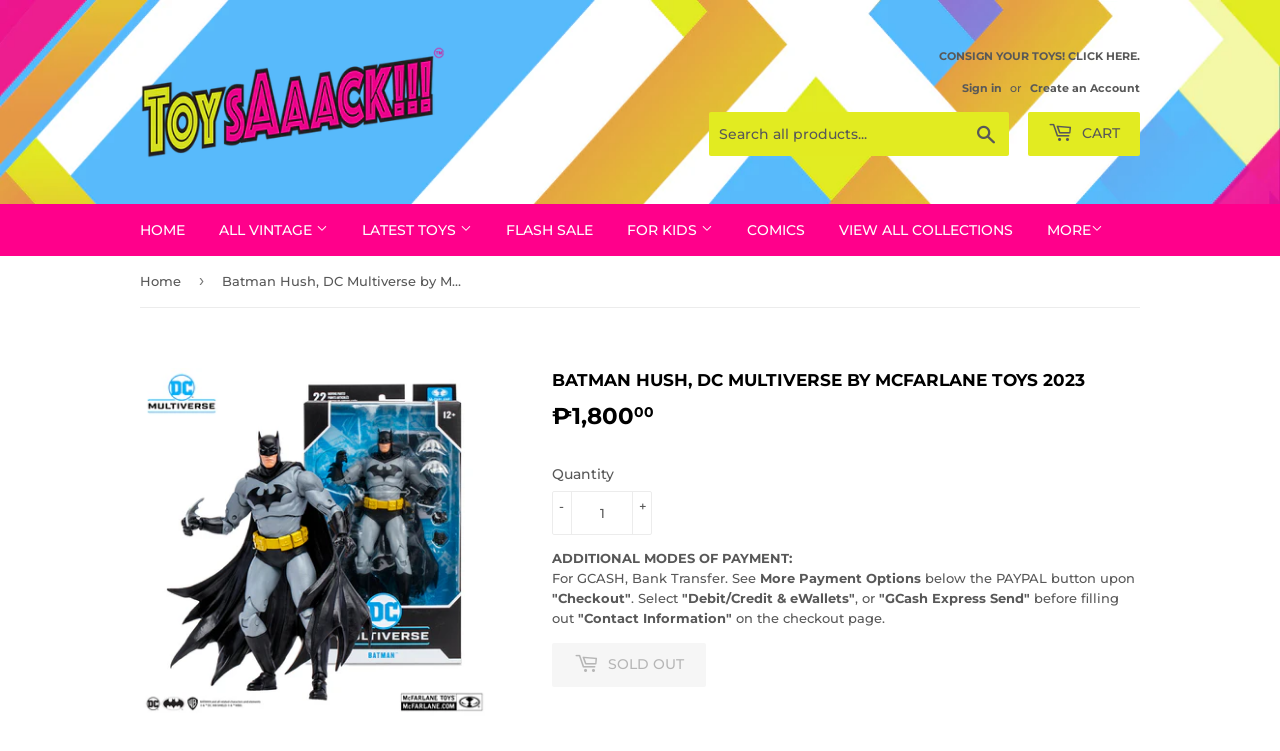

--- FILE ---
content_type: text/html; charset=utf-8
request_url: https://toysack.toys/products/batman-hush-dc-multiverse-by-mcfarlane-toys-2023
body_size: 30746
content:
<!doctype html>
<html class="no-touch no-js">
<head>
  <meta property="fb:pages" content="291255558140141" />
  <meta name="google-site-verification" content="y88Yz4XFiaQxmXQQJB9m9RQSQxEtX9Zp2mCS17h-JTk" />
  <script>(function(H){H.className=H.className.replace(/\bno-js\b/,'js')})(document.documentElement)</script>
  <!-- Basic page needs ================================================== -->
  <meta charset="utf-8">
  <meta http-equiv="X-UA-Compatible" content="IE=edge,chrome=1">

  
  <link rel="shortcut icon" href="//toysack.toys/cdn/shop/files/TS-HR_Logo_32x32.png?v=1613677878" type="image/png" />
  

  <!-- Title and description ================================================== -->
  <title>
  Batman Hush, DC Multiverse by McFarlane Toys 2023 | ToySack &ndash; &quot;ToysAaack&quot; | Re/Create Your Childhood
  </title>

  
    <meta name="description" content="&quot;Batman: Hush&quot; is a critically acclaimed storyline in DC Comics, written by Jeph Loeb and illustrated by Jim Lee. Originally serialized in &quot;Batman&quot; comics from 2002 to 2003, it has been compiled into a graphic novel. The story revolves around a mysterious new adversary known as Hush, orchestrating a complex plot to des">
  

  <!-- Product meta ================================================== -->
  <!-- /snippets/social-meta-tags.liquid -->




<meta property="og:site_name" content="&quot;ToysAaack&quot; | Re/Create Your Childhood">
<meta property="og:url" content="https://toysack.toys/products/batman-hush-dc-multiverse-by-mcfarlane-toys-2023">
<meta property="og:title" content="Batman Hush, DC Multiverse by McFarlane Toys 2023">
<meta property="og:type" content="product">
<meta property="og:description" content="&quot;Batman: Hush&quot; is a critically acclaimed storyline in DC Comics, written by Jeph Loeb and illustrated by Jim Lee. Originally serialized in &quot;Batman&quot; comics from 2002 to 2003, it has been compiled into a graphic novel. The story revolves around a mysterious new adversary known as Hush, orchestrating a complex plot to des">

  <meta property="og:price:amount" content="1,800.00">
  <meta property="og:price:currency" content="PHP">

<meta property="og:image" content="http://toysack.toys/cdn/shop/files/BatmanHush_1200x1200.jpg?v=1701397770"><meta property="og:image" content="http://toysack.toys/cdn/shop/files/BatmanHush3_1200x1200.jpg?v=1701397769"><meta property="og:image" content="http://toysack.toys/cdn/shop/files/BatmanHush2_1200x1200.jpg?v=1701397770">
<meta property="og:image:secure_url" content="https://toysack.toys/cdn/shop/files/BatmanHush_1200x1200.jpg?v=1701397770"><meta property="og:image:secure_url" content="https://toysack.toys/cdn/shop/files/BatmanHush3_1200x1200.jpg?v=1701397769"><meta property="og:image:secure_url" content="https://toysack.toys/cdn/shop/files/BatmanHush2_1200x1200.jpg?v=1701397770">


<meta name="twitter:card" content="summary_large_image">
<meta name="twitter:title" content="Batman Hush, DC Multiverse by McFarlane Toys 2023">
<meta name="twitter:description" content="&quot;Batman: Hush&quot; is a critically acclaimed storyline in DC Comics, written by Jeph Loeb and illustrated by Jim Lee. Originally serialized in &quot;Batman&quot; comics from 2002 to 2003, it has been compiled into a graphic novel. The story revolves around a mysterious new adversary known as Hush, orchestrating a complex plot to des">


  <!-- Helpers ================================================== -->
  <link rel="canonical" href="https://toysack.toys/products/batman-hush-dc-multiverse-by-mcfarlane-toys-2023">
  <meta name="viewport" content="width=device-width,initial-scale=1">

  <!-- CSS ================================================== -->
  <link href="//toysack.toys/cdn/shop/t/4/assets/theme.scss.css?v=117071660856532703391768794504" rel="stylesheet" type="text/css" media="all" />

  <!-- Header hook for plugins ================================================== -->
  <script>window.performance && window.performance.mark && window.performance.mark('shopify.content_for_header.start');</script><meta name="google-site-verification" content="uZnTqpFxUhWGX4-uAXtpnxnDZL0iSgh3PWZrcGkKeiE">
<meta id="shopify-digital-wallet" name="shopify-digital-wallet" content="/9066479697/digital_wallets/dialog">
<meta name="shopify-checkout-api-token" content="643eef7921c1203cc54e977063a63278">
<meta id="in-context-paypal-metadata" data-shop-id="9066479697" data-venmo-supported="false" data-environment="production" data-locale="en_US" data-paypal-v4="true" data-currency="PHP">
<link rel="alternate" type="application/json+oembed" href="https://toysack.toys/products/batman-hush-dc-multiverse-by-mcfarlane-toys-2023.oembed">
<script async="async" src="/checkouts/internal/preloads.js?locale=en-PH"></script>
<script id="shopify-features" type="application/json">{"accessToken":"643eef7921c1203cc54e977063a63278","betas":["rich-media-storefront-analytics"],"domain":"toysack.toys","predictiveSearch":true,"shopId":9066479697,"locale":"en"}</script>
<script>var Shopify = Shopify || {};
Shopify.shop = "toysaack.myshopify.com";
Shopify.locale = "en";
Shopify.currency = {"active":"PHP","rate":"1.0"};
Shopify.country = "PH";
Shopify.theme = {"name":"Supply","id":49093574737,"schema_name":"Supply","schema_version":"8.2.3","theme_store_id":679,"role":"main"};
Shopify.theme.handle = "null";
Shopify.theme.style = {"id":null,"handle":null};
Shopify.cdnHost = "toysack.toys/cdn";
Shopify.routes = Shopify.routes || {};
Shopify.routes.root = "/";</script>
<script type="module">!function(o){(o.Shopify=o.Shopify||{}).modules=!0}(window);</script>
<script>!function(o){function n(){var o=[];function n(){o.push(Array.prototype.slice.apply(arguments))}return n.q=o,n}var t=o.Shopify=o.Shopify||{};t.loadFeatures=n(),t.autoloadFeatures=n()}(window);</script>
<script id="shop-js-analytics" type="application/json">{"pageType":"product"}</script>
<script defer="defer" async type="module" src="//toysack.toys/cdn/shopifycloud/shop-js/modules/v2/client.init-shop-cart-sync_BdyHc3Nr.en.esm.js"></script>
<script defer="defer" async type="module" src="//toysack.toys/cdn/shopifycloud/shop-js/modules/v2/chunk.common_Daul8nwZ.esm.js"></script>
<script type="module">
  await import("//toysack.toys/cdn/shopifycloud/shop-js/modules/v2/client.init-shop-cart-sync_BdyHc3Nr.en.esm.js");
await import("//toysack.toys/cdn/shopifycloud/shop-js/modules/v2/chunk.common_Daul8nwZ.esm.js");

  window.Shopify.SignInWithShop?.initShopCartSync?.({"fedCMEnabled":true,"windoidEnabled":true});

</script>
<script>(function() {
  var isLoaded = false;
  function asyncLoad() {
    if (isLoaded) return;
    isLoaded = true;
    var urls = ["\/\/shopify.privy.com\/widget.js?shop=toysaack.myshopify.com","\/\/social-login.oxiapps.com\/api\/init?vt=928353\u0026shop=toysaack.myshopify.com","https:\/\/omnisnippet1.com\/inShop\/Embed\/shopify.js?shop=toysaack.myshopify.com"];
    for (var i = 0; i < urls.length; i++) {
      var s = document.createElement('script');
      s.type = 'text/javascript';
      s.async = true;
      s.src = urls[i];
      var x = document.getElementsByTagName('script')[0];
      x.parentNode.insertBefore(s, x);
    }
  };
  if(window.attachEvent) {
    window.attachEvent('onload', asyncLoad);
  } else {
    window.addEventListener('load', asyncLoad, false);
  }
})();</script>
<script id="__st">var __st={"a":9066479697,"offset":-18000,"reqid":"e08376d4-e6fb-42a3-b04a-8adec59fbcd0-1769003137","pageurl":"toysack.toys\/products\/batman-hush-dc-multiverse-by-mcfarlane-toys-2023","u":"eb5a1d7ad643","p":"product","rtyp":"product","rid":8233100083459};</script>
<script>window.ShopifyPaypalV4VisibilityTracking = true;</script>
<script id="captcha-bootstrap">!function(){'use strict';const t='contact',e='account',n='new_comment',o=[[t,t],['blogs',n],['comments',n],[t,'customer']],c=[[e,'customer_login'],[e,'guest_login'],[e,'recover_customer_password'],[e,'create_customer']],r=t=>t.map((([t,e])=>`form[action*='/${t}']:not([data-nocaptcha='true']) input[name='form_type'][value='${e}']`)).join(','),a=t=>()=>t?[...document.querySelectorAll(t)].map((t=>t.form)):[];function s(){const t=[...o],e=r(t);return a(e)}const i='password',u='form_key',d=['recaptcha-v3-token','g-recaptcha-response','h-captcha-response',i],f=()=>{try{return window.sessionStorage}catch{return}},m='__shopify_v',_=t=>t.elements[u];function p(t,e,n=!1){try{const o=window.sessionStorage,c=JSON.parse(o.getItem(e)),{data:r}=function(t){const{data:e,action:n}=t;return t[m]||n?{data:e,action:n}:{data:t,action:n}}(c);for(const[e,n]of Object.entries(r))t.elements[e]&&(t.elements[e].value=n);n&&o.removeItem(e)}catch(o){console.error('form repopulation failed',{error:o})}}const l='form_type',E='cptcha';function T(t){t.dataset[E]=!0}const w=window,h=w.document,L='Shopify',v='ce_forms',y='captcha';let A=!1;((t,e)=>{const n=(g='f06e6c50-85a8-45c8-87d0-21a2b65856fe',I='https://cdn.shopify.com/shopifycloud/storefront-forms-hcaptcha/ce_storefront_forms_captcha_hcaptcha.v1.5.2.iife.js',D={infoText:'Protected by hCaptcha',privacyText:'Privacy',termsText:'Terms'},(t,e,n)=>{const o=w[L][v],c=o.bindForm;if(c)return c(t,g,e,D).then(n);var r;o.q.push([[t,g,e,D],n]),r=I,A||(h.body.append(Object.assign(h.createElement('script'),{id:'captcha-provider',async:!0,src:r})),A=!0)});var g,I,D;w[L]=w[L]||{},w[L][v]=w[L][v]||{},w[L][v].q=[],w[L][y]=w[L][y]||{},w[L][y].protect=function(t,e){n(t,void 0,e),T(t)},Object.freeze(w[L][y]),function(t,e,n,w,h,L){const[v,y,A,g]=function(t,e,n){const i=e?o:[],u=t?c:[],d=[...i,...u],f=r(d),m=r(i),_=r(d.filter((([t,e])=>n.includes(e))));return[a(f),a(m),a(_),s()]}(w,h,L),I=t=>{const e=t.target;return e instanceof HTMLFormElement?e:e&&e.form},D=t=>v().includes(t);t.addEventListener('submit',(t=>{const e=I(t);if(!e)return;const n=D(e)&&!e.dataset.hcaptchaBound&&!e.dataset.recaptchaBound,o=_(e),c=g().includes(e)&&(!o||!o.value);(n||c)&&t.preventDefault(),c&&!n&&(function(t){try{if(!f())return;!function(t){const e=f();if(!e)return;const n=_(t);if(!n)return;const o=n.value;o&&e.removeItem(o)}(t);const e=Array.from(Array(32),(()=>Math.random().toString(36)[2])).join('');!function(t,e){_(t)||t.append(Object.assign(document.createElement('input'),{type:'hidden',name:u})),t.elements[u].value=e}(t,e),function(t,e){const n=f();if(!n)return;const o=[...t.querySelectorAll(`input[type='${i}']`)].map((({name:t})=>t)),c=[...d,...o],r={};for(const[a,s]of new FormData(t).entries())c.includes(a)||(r[a]=s);n.setItem(e,JSON.stringify({[m]:1,action:t.action,data:r}))}(t,e)}catch(e){console.error('failed to persist form',e)}}(e),e.submit())}));const S=(t,e)=>{t&&!t.dataset[E]&&(n(t,e.some((e=>e===t))),T(t))};for(const o of['focusin','change'])t.addEventListener(o,(t=>{const e=I(t);D(e)&&S(e,y())}));const B=e.get('form_key'),M=e.get(l),P=B&&M;t.addEventListener('DOMContentLoaded',(()=>{const t=y();if(P)for(const e of t)e.elements[l].value===M&&p(e,B);[...new Set([...A(),...v().filter((t=>'true'===t.dataset.shopifyCaptcha))])].forEach((e=>S(e,t)))}))}(h,new URLSearchParams(w.location.search),n,t,e,['guest_login'])})(!0,!0)}();</script>
<script integrity="sha256-4kQ18oKyAcykRKYeNunJcIwy7WH5gtpwJnB7kiuLZ1E=" data-source-attribution="shopify.loadfeatures" defer="defer" src="//toysack.toys/cdn/shopifycloud/storefront/assets/storefront/load_feature-a0a9edcb.js" crossorigin="anonymous"></script>
<script data-source-attribution="shopify.dynamic_checkout.dynamic.init">var Shopify=Shopify||{};Shopify.PaymentButton=Shopify.PaymentButton||{isStorefrontPortableWallets:!0,init:function(){window.Shopify.PaymentButton.init=function(){};var t=document.createElement("script");t.src="https://toysack.toys/cdn/shopifycloud/portable-wallets/latest/portable-wallets.en.js",t.type="module",document.head.appendChild(t)}};
</script>
<script data-source-attribution="shopify.dynamic_checkout.buyer_consent">
  function portableWalletsHideBuyerConsent(e){var t=document.getElementById("shopify-buyer-consent"),n=document.getElementById("shopify-subscription-policy-button");t&&n&&(t.classList.add("hidden"),t.setAttribute("aria-hidden","true"),n.removeEventListener("click",e))}function portableWalletsShowBuyerConsent(e){var t=document.getElementById("shopify-buyer-consent"),n=document.getElementById("shopify-subscription-policy-button");t&&n&&(t.classList.remove("hidden"),t.removeAttribute("aria-hidden"),n.addEventListener("click",e))}window.Shopify?.PaymentButton&&(window.Shopify.PaymentButton.hideBuyerConsent=portableWalletsHideBuyerConsent,window.Shopify.PaymentButton.showBuyerConsent=portableWalletsShowBuyerConsent);
</script>
<script>
  function portableWalletsCleanup(e){e&&e.src&&console.error("Failed to load portable wallets script "+e.src);var t=document.querySelectorAll("shopify-accelerated-checkout .shopify-payment-button__skeleton, shopify-accelerated-checkout-cart .wallet-cart-button__skeleton"),e=document.getElementById("shopify-buyer-consent");for(let e=0;e<t.length;e++)t[e].remove();e&&e.remove()}function portableWalletsNotLoadedAsModule(e){e instanceof ErrorEvent&&"string"==typeof e.message&&e.message.includes("import.meta")&&"string"==typeof e.filename&&e.filename.includes("portable-wallets")&&(window.removeEventListener("error",portableWalletsNotLoadedAsModule),window.Shopify.PaymentButton.failedToLoad=e,"loading"===document.readyState?document.addEventListener("DOMContentLoaded",window.Shopify.PaymentButton.init):window.Shopify.PaymentButton.init())}window.addEventListener("error",portableWalletsNotLoadedAsModule);
</script>

<script type="module" src="https://toysack.toys/cdn/shopifycloud/portable-wallets/latest/portable-wallets.en.js" onError="portableWalletsCleanup(this)" crossorigin="anonymous"></script>
<script nomodule>
  document.addEventListener("DOMContentLoaded", portableWalletsCleanup);
</script>

<link id="shopify-accelerated-checkout-styles" rel="stylesheet" media="screen" href="https://toysack.toys/cdn/shopifycloud/portable-wallets/latest/accelerated-checkout-backwards-compat.css" crossorigin="anonymous">
<style id="shopify-accelerated-checkout-cart">
        #shopify-buyer-consent {
  margin-top: 1em;
  display: inline-block;
  width: 100%;
}

#shopify-buyer-consent.hidden {
  display: none;
}

#shopify-subscription-policy-button {
  background: none;
  border: none;
  padding: 0;
  text-decoration: underline;
  font-size: inherit;
  cursor: pointer;
}

#shopify-subscription-policy-button::before {
  box-shadow: none;
}

      </style>

<script>window.performance && window.performance.mark && window.performance.mark('shopify.content_for_header.end');</script>

  
  

  <script src="//toysack.toys/cdn/shop/t/4/assets/jquery-2.2.3.min.js?v=58211863146907186831564535106" type="text/javascript"></script>

  <script src="//toysack.toys/cdn/shop/t/4/assets/lazysizes.min.js?v=8147953233334221341564535106" async="async"></script>
  <script src="//toysack.toys/cdn/shop/t/4/assets/vendor.js?v=106177282645720727331564535107" defer="defer"></script>
  <script src="//toysack.toys/cdn/shop/t/4/assets/theme.js?v=44202447189188672501564535115" defer="defer"></script>


<!-- BEGIN app block: shopify://apps/judge-me-reviews/blocks/judgeme_core/61ccd3b1-a9f2-4160-9fe9-4fec8413e5d8 --><!-- Start of Judge.me Core -->






<link rel="dns-prefetch" href="https://cdnwidget.judge.me">
<link rel="dns-prefetch" href="https://cdn.judge.me">
<link rel="dns-prefetch" href="https://cdn1.judge.me">
<link rel="dns-prefetch" href="https://api.judge.me">

<script data-cfasync='false' class='jdgm-settings-script'>window.jdgmSettings={"pagination":5,"disable_web_reviews":false,"badge_no_review_text":"No reviews","badge_n_reviews_text":"{{ n }} review/reviews","hide_badge_preview_if_no_reviews":true,"badge_hide_text":false,"enforce_center_preview_badge":false,"widget_title":"Customer Reviews","widget_open_form_text":"Write a review","widget_close_form_text":"Cancel review","widget_refresh_page_text":"Refresh page","widget_summary_text":"Based on {{ number_of_reviews }} review/reviews","widget_no_review_text":"Be the first to write a review","widget_name_field_text":"Display name","widget_verified_name_field_text":"Verified Name (public)","widget_name_placeholder_text":"Display name","widget_required_field_error_text":"This field is required.","widget_email_field_text":"Email address","widget_verified_email_field_text":"Verified Email (private, can not be edited)","widget_email_placeholder_text":"Your email address","widget_email_field_error_text":"Please enter a valid email address.","widget_rating_field_text":"Rating","widget_review_title_field_text":"Review Title","widget_review_title_placeholder_text":"Give your review a title","widget_review_body_field_text":"Review content","widget_review_body_placeholder_text":"Start writing here...","widget_pictures_field_text":"Picture/Video (optional)","widget_submit_review_text":"Submit Review","widget_submit_verified_review_text":"Submit Verified Review","widget_submit_success_msg_with_auto_publish":"Thank you! Please refresh the page in a few moments to see your review. You can remove or edit your review by logging into \u003ca href='https://judge.me/login' target='_blank' rel='nofollow noopener'\u003eJudge.me\u003c/a\u003e","widget_submit_success_msg_no_auto_publish":"Thank you! Your review will be published as soon as it is approved by the shop admin. You can remove or edit your review by logging into \u003ca href='https://judge.me/login' target='_blank' rel='nofollow noopener'\u003eJudge.me\u003c/a\u003e","widget_show_default_reviews_out_of_total_text":"Showing {{ n_reviews_shown }} out of {{ n_reviews }} reviews.","widget_show_all_link_text":"Show all","widget_show_less_link_text":"Show less","widget_author_said_text":"{{ reviewer_name }} said:","widget_days_text":"{{ n }} days ago","widget_weeks_text":"{{ n }} week/weeks ago","widget_months_text":"{{ n }} month/months ago","widget_years_text":"{{ n }} year/years ago","widget_yesterday_text":"Yesterday","widget_today_text":"Today","widget_replied_text":"\u003e\u003e {{ shop_name }} replied:","widget_read_more_text":"Read more","widget_reviewer_name_as_initial":"","widget_rating_filter_color":"#fbcd0a","widget_rating_filter_see_all_text":"See all reviews","widget_sorting_most_recent_text":"Most Recent","widget_sorting_highest_rating_text":"Highest Rating","widget_sorting_lowest_rating_text":"Lowest Rating","widget_sorting_with_pictures_text":"Only Pictures","widget_sorting_most_helpful_text":"Most Helpful","widget_open_question_form_text":"Ask a question","widget_reviews_subtab_text":"Reviews","widget_questions_subtab_text":"Questions","widget_question_label_text":"Question","widget_answer_label_text":"Answer","widget_question_placeholder_text":"Write your question here","widget_submit_question_text":"Submit Question","widget_question_submit_success_text":"Thank you for your question! We will notify you once it gets answered.","verified_badge_text":"Verified","verified_badge_bg_color":"","verified_badge_text_color":"","verified_badge_placement":"left-of-reviewer-name","widget_review_max_height":"","widget_hide_border":false,"widget_social_share":false,"widget_thumb":false,"widget_review_location_show":false,"widget_location_format":"","all_reviews_include_out_of_store_products":true,"all_reviews_out_of_store_text":"(out of store)","all_reviews_pagination":100,"all_reviews_product_name_prefix_text":"about","enable_review_pictures":true,"enable_question_anwser":false,"widget_theme":"default","review_date_format":"mm/dd/yyyy","default_sort_method":"most-recent","widget_product_reviews_subtab_text":"Product Reviews","widget_shop_reviews_subtab_text":"Shop Reviews","widget_other_products_reviews_text":"Reviews for other products","widget_store_reviews_subtab_text":"Store reviews","widget_no_store_reviews_text":"This store hasn't received any reviews yet","widget_web_restriction_product_reviews_text":"This product hasn't received any reviews yet","widget_no_items_text":"No items found","widget_show_more_text":"Show more","widget_write_a_store_review_text":"Write a Store Review","widget_other_languages_heading":"Reviews in Other Languages","widget_translate_review_text":"Translate review to {{ language }}","widget_translating_review_text":"Translating...","widget_show_original_translation_text":"Show original ({{ language }})","widget_translate_review_failed_text":"Review couldn't be translated.","widget_translate_review_retry_text":"Retry","widget_translate_review_try_again_later_text":"Try again later","show_product_url_for_grouped_product":false,"widget_sorting_pictures_first_text":"Pictures First","show_pictures_on_all_rev_page_mobile":false,"show_pictures_on_all_rev_page_desktop":false,"floating_tab_hide_mobile_install_preference":false,"floating_tab_button_name":"★ Reviews","floating_tab_title":"Let customers speak for us","floating_tab_button_color":"","floating_tab_button_background_color":"","floating_tab_url":"","floating_tab_url_enabled":false,"floating_tab_tab_style":"text","all_reviews_text_badge_text":"Customers rate us {{ shop.metafields.judgeme.all_reviews_rating | round: 1 }}/5 based on {{ shop.metafields.judgeme.all_reviews_count }} reviews.","all_reviews_text_badge_text_branded_style":"{{ shop.metafields.judgeme.all_reviews_rating | round: 1 }} out of 5 stars based on {{ shop.metafields.judgeme.all_reviews_count }} reviews","is_all_reviews_text_badge_a_link":false,"show_stars_for_all_reviews_text_badge":false,"all_reviews_text_badge_url":"","all_reviews_text_style":"branded","all_reviews_text_color_style":"judgeme_brand_color","all_reviews_text_color":"#108474","all_reviews_text_show_jm_brand":true,"featured_carousel_show_header":true,"featured_carousel_title":"Let customers speak for us","testimonials_carousel_title":"Customers are saying","videos_carousel_title":"Real customer stories","cards_carousel_title":"Customers are saying","featured_carousel_count_text":"from {{ n }} reviews","featured_carousel_add_link_to_all_reviews_page":false,"featured_carousel_url":"","featured_carousel_show_images":true,"featured_carousel_autoslide_interval":5,"featured_carousel_arrows_on_the_sides":false,"featured_carousel_height":250,"featured_carousel_width":80,"featured_carousel_image_size":0,"featured_carousel_image_height":250,"featured_carousel_arrow_color":"#eeeeee","verified_count_badge_style":"branded","verified_count_badge_orientation":"horizontal","verified_count_badge_color_style":"judgeme_brand_color","verified_count_badge_color":"#108474","is_verified_count_badge_a_link":false,"verified_count_badge_url":"","verified_count_badge_show_jm_brand":true,"widget_rating_preset_default":5,"widget_first_sub_tab":"product-reviews","widget_show_histogram":true,"widget_histogram_use_custom_color":false,"widget_pagination_use_custom_color":false,"widget_star_use_custom_color":false,"widget_verified_badge_use_custom_color":false,"widget_write_review_use_custom_color":false,"picture_reminder_submit_button":"Upload Pictures","enable_review_videos":false,"mute_video_by_default":false,"widget_sorting_videos_first_text":"Videos First","widget_review_pending_text":"Pending","featured_carousel_items_for_large_screen":3,"social_share_options_order":"Facebook,Twitter","remove_microdata_snippet":false,"disable_json_ld":false,"enable_json_ld_products":false,"preview_badge_show_question_text":false,"preview_badge_no_question_text":"No questions","preview_badge_n_question_text":"{{ number_of_questions }} question/questions","qa_badge_show_icon":false,"qa_badge_position":"same-row","remove_judgeme_branding":false,"widget_add_search_bar":false,"widget_search_bar_placeholder":"Search","widget_sorting_verified_only_text":"Verified only","featured_carousel_theme":"default","featured_carousel_show_rating":true,"featured_carousel_show_title":true,"featured_carousel_show_body":true,"featured_carousel_show_date":false,"featured_carousel_show_reviewer":true,"featured_carousel_show_product":false,"featured_carousel_header_background_color":"#108474","featured_carousel_header_text_color":"#ffffff","featured_carousel_name_product_separator":"reviewed","featured_carousel_full_star_background":"#108474","featured_carousel_empty_star_background":"#dadada","featured_carousel_vertical_theme_background":"#f9fafb","featured_carousel_verified_badge_enable":true,"featured_carousel_verified_badge_color":"#108474","featured_carousel_border_style":"round","featured_carousel_review_line_length_limit":3,"featured_carousel_more_reviews_button_text":"Read more reviews","featured_carousel_view_product_button_text":"View product","all_reviews_page_load_reviews_on":"scroll","all_reviews_page_load_more_text":"Load More Reviews","disable_fb_tab_reviews":false,"enable_ajax_cdn_cache":false,"widget_advanced_speed_features":5,"widget_public_name_text":"displayed publicly like","default_reviewer_name":"John Smith","default_reviewer_name_has_non_latin":true,"widget_reviewer_anonymous":"Anonymous","medals_widget_title":"Judge.me Review Medals","medals_widget_background_color":"#f9fafb","medals_widget_position":"footer_all_pages","medals_widget_border_color":"#f9fafb","medals_widget_verified_text_position":"left","medals_widget_use_monochromatic_version":false,"medals_widget_elements_color":"#108474","show_reviewer_avatar":true,"widget_invalid_yt_video_url_error_text":"Not a YouTube video URL","widget_max_length_field_error_text":"Please enter no more than {0} characters.","widget_show_country_flag":false,"widget_show_collected_via_shop_app":true,"widget_verified_by_shop_badge_style":"light","widget_verified_by_shop_text":"Verified by Shop","widget_show_photo_gallery":false,"widget_load_with_code_splitting":true,"widget_ugc_install_preference":false,"widget_ugc_title":"Made by us, Shared by you","widget_ugc_subtitle":"Tag us to see your picture featured in our page","widget_ugc_arrows_color":"#ffffff","widget_ugc_primary_button_text":"Buy Now","widget_ugc_primary_button_background_color":"#108474","widget_ugc_primary_button_text_color":"#ffffff","widget_ugc_primary_button_border_width":"0","widget_ugc_primary_button_border_style":"none","widget_ugc_primary_button_border_color":"#108474","widget_ugc_primary_button_border_radius":"25","widget_ugc_secondary_button_text":"Load More","widget_ugc_secondary_button_background_color":"#ffffff","widget_ugc_secondary_button_text_color":"#108474","widget_ugc_secondary_button_border_width":"2","widget_ugc_secondary_button_border_style":"solid","widget_ugc_secondary_button_border_color":"#108474","widget_ugc_secondary_button_border_radius":"25","widget_ugc_reviews_button_text":"View Reviews","widget_ugc_reviews_button_background_color":"#ffffff","widget_ugc_reviews_button_text_color":"#108474","widget_ugc_reviews_button_border_width":"2","widget_ugc_reviews_button_border_style":"solid","widget_ugc_reviews_button_border_color":"#108474","widget_ugc_reviews_button_border_radius":"25","widget_ugc_reviews_button_link_to":"judgeme-reviews-page","widget_ugc_show_post_date":true,"widget_ugc_max_width":"800","widget_rating_metafield_value_type":true,"widget_primary_color":"#108474","widget_enable_secondary_color":false,"widget_secondary_color":"#edf5f5","widget_summary_average_rating_text":"{{ average_rating }} out of 5","widget_media_grid_title":"Customer photos \u0026 videos","widget_media_grid_see_more_text":"See more","widget_round_style":false,"widget_show_product_medals":true,"widget_verified_by_judgeme_text":"Verified by Judge.me","widget_show_store_medals":true,"widget_verified_by_judgeme_text_in_store_medals":"Verified by Judge.me","widget_media_field_exceed_quantity_message":"Sorry, we can only accept {{ max_media }} for one review.","widget_media_field_exceed_limit_message":"{{ file_name }} is too large, please select a {{ media_type }} less than {{ size_limit }}MB.","widget_review_submitted_text":"Review Submitted!","widget_question_submitted_text":"Question Submitted!","widget_close_form_text_question":"Cancel","widget_write_your_answer_here_text":"Write your answer here","widget_enabled_branded_link":true,"widget_show_collected_by_judgeme":true,"widget_reviewer_name_color":"","widget_write_review_text_color":"","widget_write_review_bg_color":"","widget_collected_by_judgeme_text":"collected by Judge.me","widget_pagination_type":"standard","widget_load_more_text":"Load More","widget_load_more_color":"#108474","widget_full_review_text":"Full Review","widget_read_more_reviews_text":"Read More Reviews","widget_read_questions_text":"Read Questions","widget_questions_and_answers_text":"Questions \u0026 Answers","widget_verified_by_text":"Verified by","widget_verified_text":"Verified","widget_number_of_reviews_text":"{{ number_of_reviews }} reviews","widget_back_button_text":"Back","widget_next_button_text":"Next","widget_custom_forms_filter_button":"Filters","custom_forms_style":"horizontal","widget_show_review_information":false,"how_reviews_are_collected":"How reviews are collected?","widget_show_review_keywords":false,"widget_gdpr_statement":"How we use your data: We'll only contact you about the review you left, and only if necessary. By submitting your review, you agree to Judge.me's \u003ca href='https://judge.me/terms' target='_blank' rel='nofollow noopener'\u003eterms\u003c/a\u003e, \u003ca href='https://judge.me/privacy' target='_blank' rel='nofollow noopener'\u003eprivacy\u003c/a\u003e and \u003ca href='https://judge.me/content-policy' target='_blank' rel='nofollow noopener'\u003econtent\u003c/a\u003e policies.","widget_multilingual_sorting_enabled":false,"widget_translate_review_content_enabled":false,"widget_translate_review_content_method":"manual","popup_widget_review_selection":"automatically_with_pictures","popup_widget_round_border_style":true,"popup_widget_show_title":true,"popup_widget_show_body":true,"popup_widget_show_reviewer":false,"popup_widget_show_product":true,"popup_widget_show_pictures":true,"popup_widget_use_review_picture":true,"popup_widget_show_on_home_page":true,"popup_widget_show_on_product_page":true,"popup_widget_show_on_collection_page":true,"popup_widget_show_on_cart_page":true,"popup_widget_position":"bottom_left","popup_widget_first_review_delay":5,"popup_widget_duration":5,"popup_widget_interval":5,"popup_widget_review_count":5,"popup_widget_hide_on_mobile":true,"review_snippet_widget_round_border_style":true,"review_snippet_widget_card_color":"#FFFFFF","review_snippet_widget_slider_arrows_background_color":"#FFFFFF","review_snippet_widget_slider_arrows_color":"#000000","review_snippet_widget_star_color":"#108474","show_product_variant":false,"all_reviews_product_variant_label_text":"Variant: ","widget_show_verified_branding":true,"widget_ai_summary_title":"Customers say","widget_ai_summary_disclaimer":"AI-powered review summary based on recent customer reviews","widget_show_ai_summary":false,"widget_show_ai_summary_bg":false,"widget_show_review_title_input":true,"redirect_reviewers_invited_via_email":"review_widget","request_store_review_after_product_review":false,"request_review_other_products_in_order":false,"review_form_color_scheme":"default","review_form_corner_style":"square","review_form_star_color":{},"review_form_text_color":"#333333","review_form_background_color":"#ffffff","review_form_field_background_color":"#fafafa","review_form_button_color":{},"review_form_button_text_color":"#ffffff","review_form_modal_overlay_color":"#000000","review_content_screen_title_text":"How would you rate this product?","review_content_introduction_text":"We would love it if you would share a bit about your experience.","store_review_form_title_text":"How would you rate this store?","store_review_form_introduction_text":"We would love it if you would share a bit about your experience.","show_review_guidance_text":true,"one_star_review_guidance_text":"Poor","five_star_review_guidance_text":"Great","customer_information_screen_title_text":"About you","customer_information_introduction_text":"Please tell us more about you.","custom_questions_screen_title_text":"Your experience in more detail","custom_questions_introduction_text":"Here are a few questions to help us understand more about your experience.","review_submitted_screen_title_text":"Thanks for your review!","review_submitted_screen_thank_you_text":"We are processing it and it will appear on the store soon.","review_submitted_screen_email_verification_text":"Please confirm your email by clicking the link we just sent you. This helps us keep reviews authentic.","review_submitted_request_store_review_text":"Would you like to share your experience of shopping with us?","review_submitted_review_other_products_text":"Would you like to review these products?","store_review_screen_title_text":"Would you like to share your experience of shopping with us?","store_review_introduction_text":"We value your feedback and use it to improve. Please share any thoughts or suggestions you have.","reviewer_media_screen_title_picture_text":"Share a picture","reviewer_media_introduction_picture_text":"Upload a photo to support your review.","reviewer_media_screen_title_video_text":"Share a video","reviewer_media_introduction_video_text":"Upload a video to support your review.","reviewer_media_screen_title_picture_or_video_text":"Share a picture or video","reviewer_media_introduction_picture_or_video_text":"Upload a photo or video to support your review.","reviewer_media_youtube_url_text":"Paste your Youtube URL here","advanced_settings_next_step_button_text":"Next","advanced_settings_close_review_button_text":"Close","modal_write_review_flow":false,"write_review_flow_required_text":"Required","write_review_flow_privacy_message_text":"We respect your privacy.","write_review_flow_anonymous_text":"Post review as anonymous","write_review_flow_visibility_text":"This won't be visible to other customers.","write_review_flow_multiple_selection_help_text":"Select as many as you like","write_review_flow_single_selection_help_text":"Select one option","write_review_flow_required_field_error_text":"This field is required","write_review_flow_invalid_email_error_text":"Please enter a valid email address","write_review_flow_max_length_error_text":"Max. {{ max_length }} characters.","write_review_flow_media_upload_text":"\u003cb\u003eClick to upload\u003c/b\u003e or drag and drop","write_review_flow_gdpr_statement":"We'll only contact you about your review if necessary. By submitting your review, you agree to our \u003ca href='https://judge.me/terms' target='_blank' rel='nofollow noopener'\u003eterms and conditions\u003c/a\u003e and \u003ca href='https://judge.me/privacy' target='_blank' rel='nofollow noopener'\u003eprivacy policy\u003c/a\u003e.","rating_only_reviews_enabled":false,"show_negative_reviews_help_screen":false,"new_review_flow_help_screen_rating_threshold":3,"negative_review_resolution_screen_title_text":"Tell us more","negative_review_resolution_text":"Your experience matters to us. If there were issues with your purchase, we're here to help. Feel free to reach out to us, we'd love the opportunity to make things right.","negative_review_resolution_button_text":"Contact us","negative_review_resolution_proceed_with_review_text":"Leave a review","negative_review_resolution_subject":"Issue with purchase from {{ shop_name }}.{{ order_name }}","preview_badge_collection_page_install_status":false,"widget_review_custom_css":"","preview_badge_custom_css":"","preview_badge_stars_count":"5-stars","featured_carousel_custom_css":"","floating_tab_custom_css":"","all_reviews_widget_custom_css":"","medals_widget_custom_css":"","verified_badge_custom_css":"","all_reviews_text_custom_css":"","transparency_badges_collected_via_store_invite":false,"transparency_badges_from_another_provider":false,"transparency_badges_collected_from_store_visitor":false,"transparency_badges_collected_by_verified_review_provider":false,"transparency_badges_earned_reward":false,"transparency_badges_collected_via_store_invite_text":"Review collected via store invitation","transparency_badges_from_another_provider_text":"Review collected from another provider","transparency_badges_collected_from_store_visitor_text":"Review collected from a store visitor","transparency_badges_written_in_google_text":"Review written in Google","transparency_badges_written_in_etsy_text":"Review written in Etsy","transparency_badges_written_in_shop_app_text":"Review written in Shop App","transparency_badges_earned_reward_text":"Review earned a reward for future purchase","product_review_widget_per_page":10,"widget_store_review_label_text":"Review about the store","checkout_comment_extension_title_on_product_page":"Customer Comments","checkout_comment_extension_num_latest_comment_show":5,"checkout_comment_extension_format":"name_and_timestamp","checkout_comment_customer_name":"last_initial","checkout_comment_comment_notification":true,"preview_badge_collection_page_install_preference":false,"preview_badge_home_page_install_preference":false,"preview_badge_product_page_install_preference":false,"review_widget_install_preference":"","review_carousel_install_preference":false,"floating_reviews_tab_install_preference":"none","verified_reviews_count_badge_install_preference":false,"all_reviews_text_install_preference":false,"review_widget_best_location":false,"judgeme_medals_install_preference":false,"review_widget_revamp_enabled":false,"review_widget_qna_enabled":false,"review_widget_header_theme":"minimal","review_widget_widget_title_enabled":true,"review_widget_header_text_size":"medium","review_widget_header_text_weight":"regular","review_widget_average_rating_style":"compact","review_widget_bar_chart_enabled":true,"review_widget_bar_chart_type":"numbers","review_widget_bar_chart_style":"standard","review_widget_expanded_media_gallery_enabled":false,"review_widget_reviews_section_theme":"standard","review_widget_image_style":"thumbnails","review_widget_review_image_ratio":"square","review_widget_stars_size":"medium","review_widget_verified_badge":"standard_text","review_widget_review_title_text_size":"medium","review_widget_review_text_size":"medium","review_widget_review_text_length":"medium","review_widget_number_of_columns_desktop":3,"review_widget_carousel_transition_speed":5,"review_widget_custom_questions_answers_display":"always","review_widget_button_text_color":"#FFFFFF","review_widget_text_color":"#000000","review_widget_lighter_text_color":"#7B7B7B","review_widget_corner_styling":"soft","review_widget_review_word_singular":"review","review_widget_review_word_plural":"reviews","review_widget_voting_label":"Helpful?","review_widget_shop_reply_label":"Reply from {{ shop_name }}:","review_widget_filters_title":"Filters","qna_widget_question_word_singular":"Question","qna_widget_question_word_plural":"Questions","qna_widget_answer_reply_label":"Answer from {{ answerer_name }}:","qna_content_screen_title_text":"Ask a question about this product","qna_widget_question_required_field_error_text":"Please enter your question.","qna_widget_flow_gdpr_statement":"We'll only contact you about your question if necessary. By submitting your question, you agree to our \u003ca href='https://judge.me/terms' target='_blank' rel='nofollow noopener'\u003eterms and conditions\u003c/a\u003e and \u003ca href='https://judge.me/privacy' target='_blank' rel='nofollow noopener'\u003eprivacy policy\u003c/a\u003e.","qna_widget_question_submitted_text":"Thanks for your question!","qna_widget_close_form_text_question":"Close","qna_widget_question_submit_success_text":"We’ll notify you by email when your question is answered.","all_reviews_widget_v2025_enabled":false,"all_reviews_widget_v2025_header_theme":"default","all_reviews_widget_v2025_widget_title_enabled":true,"all_reviews_widget_v2025_header_text_size":"medium","all_reviews_widget_v2025_header_text_weight":"regular","all_reviews_widget_v2025_average_rating_style":"compact","all_reviews_widget_v2025_bar_chart_enabled":true,"all_reviews_widget_v2025_bar_chart_type":"numbers","all_reviews_widget_v2025_bar_chart_style":"standard","all_reviews_widget_v2025_expanded_media_gallery_enabled":false,"all_reviews_widget_v2025_show_store_medals":true,"all_reviews_widget_v2025_show_photo_gallery":true,"all_reviews_widget_v2025_show_review_keywords":false,"all_reviews_widget_v2025_show_ai_summary":false,"all_reviews_widget_v2025_show_ai_summary_bg":false,"all_reviews_widget_v2025_add_search_bar":false,"all_reviews_widget_v2025_default_sort_method":"most-recent","all_reviews_widget_v2025_reviews_per_page":10,"all_reviews_widget_v2025_reviews_section_theme":"default","all_reviews_widget_v2025_image_style":"thumbnails","all_reviews_widget_v2025_review_image_ratio":"square","all_reviews_widget_v2025_stars_size":"medium","all_reviews_widget_v2025_verified_badge":"bold_badge","all_reviews_widget_v2025_review_title_text_size":"medium","all_reviews_widget_v2025_review_text_size":"medium","all_reviews_widget_v2025_review_text_length":"medium","all_reviews_widget_v2025_number_of_columns_desktop":3,"all_reviews_widget_v2025_carousel_transition_speed":5,"all_reviews_widget_v2025_custom_questions_answers_display":"always","all_reviews_widget_v2025_show_product_variant":false,"all_reviews_widget_v2025_show_reviewer_avatar":true,"all_reviews_widget_v2025_reviewer_name_as_initial":"","all_reviews_widget_v2025_review_location_show":false,"all_reviews_widget_v2025_location_format":"","all_reviews_widget_v2025_show_country_flag":false,"all_reviews_widget_v2025_verified_by_shop_badge_style":"light","all_reviews_widget_v2025_social_share":false,"all_reviews_widget_v2025_social_share_options_order":"Facebook,Twitter,LinkedIn,Pinterest","all_reviews_widget_v2025_pagination_type":"standard","all_reviews_widget_v2025_button_text_color":"#FFFFFF","all_reviews_widget_v2025_text_color":"#000000","all_reviews_widget_v2025_lighter_text_color":"#7B7B7B","all_reviews_widget_v2025_corner_styling":"soft","all_reviews_widget_v2025_title":"Customer reviews","all_reviews_widget_v2025_ai_summary_title":"Customers say about this store","all_reviews_widget_v2025_no_review_text":"Be the first to write a review","platform":"shopify","branding_url":"https://app.judge.me/reviews","branding_text":"Powered by Judge.me","locale":"en","reply_name":"\"ToysAaack\" | Re/Create Your Childhood","widget_version":"3.0","footer":true,"autopublish":true,"review_dates":true,"enable_custom_form":false,"shop_locale":"en","enable_multi_locales_translations":false,"show_review_title_input":true,"review_verification_email_status":"always","can_be_branded":false,"reply_name_text":"\"ToysAaack\" | Re/Create Your Childhood"};</script> <style class='jdgm-settings-style'>.jdgm-xx{left:0}:root{--jdgm-primary-color: #108474;--jdgm-secondary-color: rgba(16,132,116,0.1);--jdgm-star-color: #108474;--jdgm-write-review-text-color: white;--jdgm-write-review-bg-color: #108474;--jdgm-paginate-color: #108474;--jdgm-border-radius: 0;--jdgm-reviewer-name-color: #108474}.jdgm-histogram__bar-content{background-color:#108474}.jdgm-rev[data-verified-buyer=true] .jdgm-rev__icon.jdgm-rev__icon:after,.jdgm-rev__buyer-badge.jdgm-rev__buyer-badge{color:white;background-color:#108474}.jdgm-review-widget--small .jdgm-gallery.jdgm-gallery .jdgm-gallery__thumbnail-link:nth-child(8) .jdgm-gallery__thumbnail-wrapper.jdgm-gallery__thumbnail-wrapper:before{content:"See more"}@media only screen and (min-width: 768px){.jdgm-gallery.jdgm-gallery .jdgm-gallery__thumbnail-link:nth-child(8) .jdgm-gallery__thumbnail-wrapper.jdgm-gallery__thumbnail-wrapper:before{content:"See more"}}.jdgm-prev-badge[data-average-rating='0.00']{display:none !important}.jdgm-author-all-initials{display:none !important}.jdgm-author-last-initial{display:none !important}.jdgm-rev-widg__title{visibility:hidden}.jdgm-rev-widg__summary-text{visibility:hidden}.jdgm-prev-badge__text{visibility:hidden}.jdgm-rev__prod-link-prefix:before{content:'about'}.jdgm-rev__variant-label:before{content:'Variant: '}.jdgm-rev__out-of-store-text:before{content:'(out of store)'}@media only screen and (min-width: 768px){.jdgm-rev__pics .jdgm-rev_all-rev-page-picture-separator,.jdgm-rev__pics .jdgm-rev__product-picture{display:none}}@media only screen and (max-width: 768px){.jdgm-rev__pics .jdgm-rev_all-rev-page-picture-separator,.jdgm-rev__pics .jdgm-rev__product-picture{display:none}}.jdgm-preview-badge[data-template="product"]{display:none !important}.jdgm-preview-badge[data-template="collection"]{display:none !important}.jdgm-preview-badge[data-template="index"]{display:none !important}.jdgm-review-widget[data-from-snippet="true"]{display:none !important}.jdgm-verified-count-badget[data-from-snippet="true"]{display:none !important}.jdgm-carousel-wrapper[data-from-snippet="true"]{display:none !important}.jdgm-all-reviews-text[data-from-snippet="true"]{display:none !important}.jdgm-medals-section[data-from-snippet="true"]{display:none !important}.jdgm-ugc-media-wrapper[data-from-snippet="true"]{display:none !important}.jdgm-rev__transparency-badge[data-badge-type="review_collected_via_store_invitation"]{display:none !important}.jdgm-rev__transparency-badge[data-badge-type="review_collected_from_another_provider"]{display:none !important}.jdgm-rev__transparency-badge[data-badge-type="review_collected_from_store_visitor"]{display:none !important}.jdgm-rev__transparency-badge[data-badge-type="review_written_in_etsy"]{display:none !important}.jdgm-rev__transparency-badge[data-badge-type="review_written_in_google_business"]{display:none !important}.jdgm-rev__transparency-badge[data-badge-type="review_written_in_shop_app"]{display:none !important}.jdgm-rev__transparency-badge[data-badge-type="review_earned_for_future_purchase"]{display:none !important}.jdgm-review-snippet-widget .jdgm-rev-snippet-widget__cards-container .jdgm-rev-snippet-card{border-radius:8px;background:#fff}.jdgm-review-snippet-widget .jdgm-rev-snippet-widget__cards-container .jdgm-rev-snippet-card__rev-rating .jdgm-star{color:#108474}.jdgm-review-snippet-widget .jdgm-rev-snippet-widget__prev-btn,.jdgm-review-snippet-widget .jdgm-rev-snippet-widget__next-btn{border-radius:50%;background:#fff}.jdgm-review-snippet-widget .jdgm-rev-snippet-widget__prev-btn>svg,.jdgm-review-snippet-widget .jdgm-rev-snippet-widget__next-btn>svg{fill:#000}.jdgm-full-rev-modal.rev-snippet-widget .jm-mfp-container .jm-mfp-content,.jdgm-full-rev-modal.rev-snippet-widget .jm-mfp-container .jdgm-full-rev__icon,.jdgm-full-rev-modal.rev-snippet-widget .jm-mfp-container .jdgm-full-rev__pic-img,.jdgm-full-rev-modal.rev-snippet-widget .jm-mfp-container .jdgm-full-rev__reply{border-radius:8px}.jdgm-full-rev-modal.rev-snippet-widget .jm-mfp-container .jdgm-full-rev[data-verified-buyer="true"] .jdgm-full-rev__icon::after{border-radius:8px}.jdgm-full-rev-modal.rev-snippet-widget .jm-mfp-container .jdgm-full-rev .jdgm-rev__buyer-badge{border-radius:calc( 8px / 2 )}.jdgm-full-rev-modal.rev-snippet-widget .jm-mfp-container .jdgm-full-rev .jdgm-full-rev__replier::before{content:'&quot;ToysAaack&quot; | Re/Create Your Childhood'}.jdgm-full-rev-modal.rev-snippet-widget .jm-mfp-container .jdgm-full-rev .jdgm-full-rev__product-button{border-radius:calc( 8px * 6 )}
</style> <style class='jdgm-settings-style'></style>

  
  
  
  <style class='jdgm-miracle-styles'>
  @-webkit-keyframes jdgm-spin{0%{-webkit-transform:rotate(0deg);-ms-transform:rotate(0deg);transform:rotate(0deg)}100%{-webkit-transform:rotate(359deg);-ms-transform:rotate(359deg);transform:rotate(359deg)}}@keyframes jdgm-spin{0%{-webkit-transform:rotate(0deg);-ms-transform:rotate(0deg);transform:rotate(0deg)}100%{-webkit-transform:rotate(359deg);-ms-transform:rotate(359deg);transform:rotate(359deg)}}@font-face{font-family:'JudgemeStar';src:url("[data-uri]") format("woff");font-weight:normal;font-style:normal}.jdgm-star{font-family:'JudgemeStar';display:inline !important;text-decoration:none !important;padding:0 4px 0 0 !important;margin:0 !important;font-weight:bold;opacity:1;-webkit-font-smoothing:antialiased;-moz-osx-font-smoothing:grayscale}.jdgm-star:hover{opacity:1}.jdgm-star:last-of-type{padding:0 !important}.jdgm-star.jdgm--on:before{content:"\e000"}.jdgm-star.jdgm--off:before{content:"\e001"}.jdgm-star.jdgm--half:before{content:"\e002"}.jdgm-widget *{margin:0;line-height:1.4;-webkit-box-sizing:border-box;-moz-box-sizing:border-box;box-sizing:border-box;-webkit-overflow-scrolling:touch}.jdgm-hidden{display:none !important;visibility:hidden !important}.jdgm-temp-hidden{display:none}.jdgm-spinner{width:40px;height:40px;margin:auto;border-radius:50%;border-top:2px solid #eee;border-right:2px solid #eee;border-bottom:2px solid #eee;border-left:2px solid #ccc;-webkit-animation:jdgm-spin 0.8s infinite linear;animation:jdgm-spin 0.8s infinite linear}.jdgm-prev-badge{display:block !important}

</style>


  
  
   


<script data-cfasync='false' class='jdgm-script'>
!function(e){window.jdgm=window.jdgm||{},jdgm.CDN_HOST="https://cdnwidget.judge.me/",jdgm.CDN_HOST_ALT="https://cdn2.judge.me/cdn/widget_frontend/",jdgm.API_HOST="https://api.judge.me/",jdgm.CDN_BASE_URL="https://cdn.shopify.com/extensions/019bdc9e-9889-75cc-9a3d-a887384f20d4/judgeme-extensions-301/assets/",
jdgm.docReady=function(d){(e.attachEvent?"complete"===e.readyState:"loading"!==e.readyState)?
setTimeout(d,0):e.addEventListener("DOMContentLoaded",d)},jdgm.loadCSS=function(d,t,o,a){
!o&&jdgm.loadCSS.requestedUrls.indexOf(d)>=0||(jdgm.loadCSS.requestedUrls.push(d),
(a=e.createElement("link")).rel="stylesheet",a.class="jdgm-stylesheet",a.media="nope!",
a.href=d,a.onload=function(){this.media="all",t&&setTimeout(t)},e.body.appendChild(a))},
jdgm.loadCSS.requestedUrls=[],jdgm.loadJS=function(e,d){var t=new XMLHttpRequest;
t.onreadystatechange=function(){4===t.readyState&&(Function(t.response)(),d&&d(t.response))},
t.open("GET",e),t.onerror=function(){if(e.indexOf(jdgm.CDN_HOST)===0&&jdgm.CDN_HOST_ALT!==jdgm.CDN_HOST){var f=e.replace(jdgm.CDN_HOST,jdgm.CDN_HOST_ALT);jdgm.loadJS(f,d)}},t.send()},jdgm.docReady((function(){(window.jdgmLoadCSS||e.querySelectorAll(
".jdgm-widget, .jdgm-all-reviews-page").length>0)&&(jdgmSettings.widget_load_with_code_splitting?
parseFloat(jdgmSettings.widget_version)>=3?jdgm.loadCSS(jdgm.CDN_HOST+"widget_v3/base.css"):
jdgm.loadCSS(jdgm.CDN_HOST+"widget/base.css"):jdgm.loadCSS(jdgm.CDN_HOST+"shopify_v2.css"),
jdgm.loadJS(jdgm.CDN_HOST+"loa"+"der.js"))}))}(document);
</script>
<noscript><link rel="stylesheet" type="text/css" media="all" href="https://cdnwidget.judge.me/shopify_v2.css"></noscript>

<!-- BEGIN app snippet: theme_fix_tags --><script>
  (function() {
    var jdgmThemeFixes = null;
    if (!jdgmThemeFixes) return;
    var thisThemeFix = jdgmThemeFixes[Shopify.theme.id];
    if (!thisThemeFix) return;

    if (thisThemeFix.html) {
      document.addEventListener("DOMContentLoaded", function() {
        var htmlDiv = document.createElement('div');
        htmlDiv.classList.add('jdgm-theme-fix-html');
        htmlDiv.innerHTML = thisThemeFix.html;
        document.body.append(htmlDiv);
      });
    };

    if (thisThemeFix.css) {
      var styleTag = document.createElement('style');
      styleTag.classList.add('jdgm-theme-fix-style');
      styleTag.innerHTML = thisThemeFix.css;
      document.head.append(styleTag);
    };

    if (thisThemeFix.js) {
      var scriptTag = document.createElement('script');
      scriptTag.classList.add('jdgm-theme-fix-script');
      scriptTag.innerHTML = thisThemeFix.js;
      document.head.append(scriptTag);
    };
  })();
</script>
<!-- END app snippet -->
<!-- End of Judge.me Core -->



<!-- END app block --><script src="https://cdn.shopify.com/extensions/019bdc9e-9889-75cc-9a3d-a887384f20d4/judgeme-extensions-301/assets/loader.js" type="text/javascript" defer="defer"></script>
<link href="https://monorail-edge.shopifysvc.com" rel="dns-prefetch">
<script>(function(){if ("sendBeacon" in navigator && "performance" in window) {try {var session_token_from_headers = performance.getEntriesByType('navigation')[0].serverTiming.find(x => x.name == '_s').description;} catch {var session_token_from_headers = undefined;}var session_cookie_matches = document.cookie.match(/_shopify_s=([^;]*)/);var session_token_from_cookie = session_cookie_matches && session_cookie_matches.length === 2 ? session_cookie_matches[1] : "";var session_token = session_token_from_headers || session_token_from_cookie || "";function handle_abandonment_event(e) {var entries = performance.getEntries().filter(function(entry) {return /monorail-edge.shopifysvc.com/.test(entry.name);});if (!window.abandonment_tracked && entries.length === 0) {window.abandonment_tracked = true;var currentMs = Date.now();var navigation_start = performance.timing.navigationStart;var payload = {shop_id: 9066479697,url: window.location.href,navigation_start,duration: currentMs - navigation_start,session_token,page_type: "product"};window.navigator.sendBeacon("https://monorail-edge.shopifysvc.com/v1/produce", JSON.stringify({schema_id: "online_store_buyer_site_abandonment/1.1",payload: payload,metadata: {event_created_at_ms: currentMs,event_sent_at_ms: currentMs}}));}}window.addEventListener('pagehide', handle_abandonment_event);}}());</script>
<script id="web-pixels-manager-setup">(function e(e,d,r,n,o){if(void 0===o&&(o={}),!Boolean(null===(a=null===(i=window.Shopify)||void 0===i?void 0:i.analytics)||void 0===a?void 0:a.replayQueue)){var i,a;window.Shopify=window.Shopify||{};var t=window.Shopify;t.analytics=t.analytics||{};var s=t.analytics;s.replayQueue=[],s.publish=function(e,d,r){return s.replayQueue.push([e,d,r]),!0};try{self.performance.mark("wpm:start")}catch(e){}var l=function(){var e={modern:/Edge?\/(1{2}[4-9]|1[2-9]\d|[2-9]\d{2}|\d{4,})\.\d+(\.\d+|)|Firefox\/(1{2}[4-9]|1[2-9]\d|[2-9]\d{2}|\d{4,})\.\d+(\.\d+|)|Chrom(ium|e)\/(9{2}|\d{3,})\.\d+(\.\d+|)|(Maci|X1{2}).+ Version\/(15\.\d+|(1[6-9]|[2-9]\d|\d{3,})\.\d+)([,.]\d+|)( \(\w+\)|)( Mobile\/\w+|) Safari\/|Chrome.+OPR\/(9{2}|\d{3,})\.\d+\.\d+|(CPU[ +]OS|iPhone[ +]OS|CPU[ +]iPhone|CPU IPhone OS|CPU iPad OS)[ +]+(15[._]\d+|(1[6-9]|[2-9]\d|\d{3,})[._]\d+)([._]\d+|)|Android:?[ /-](13[3-9]|1[4-9]\d|[2-9]\d{2}|\d{4,})(\.\d+|)(\.\d+|)|Android.+Firefox\/(13[5-9]|1[4-9]\d|[2-9]\d{2}|\d{4,})\.\d+(\.\d+|)|Android.+Chrom(ium|e)\/(13[3-9]|1[4-9]\d|[2-9]\d{2}|\d{4,})\.\d+(\.\d+|)|SamsungBrowser\/([2-9]\d|\d{3,})\.\d+/,legacy:/Edge?\/(1[6-9]|[2-9]\d|\d{3,})\.\d+(\.\d+|)|Firefox\/(5[4-9]|[6-9]\d|\d{3,})\.\d+(\.\d+|)|Chrom(ium|e)\/(5[1-9]|[6-9]\d|\d{3,})\.\d+(\.\d+|)([\d.]+$|.*Safari\/(?![\d.]+ Edge\/[\d.]+$))|(Maci|X1{2}).+ Version\/(10\.\d+|(1[1-9]|[2-9]\d|\d{3,})\.\d+)([,.]\d+|)( \(\w+\)|)( Mobile\/\w+|) Safari\/|Chrome.+OPR\/(3[89]|[4-9]\d|\d{3,})\.\d+\.\d+|(CPU[ +]OS|iPhone[ +]OS|CPU[ +]iPhone|CPU IPhone OS|CPU iPad OS)[ +]+(10[._]\d+|(1[1-9]|[2-9]\d|\d{3,})[._]\d+)([._]\d+|)|Android:?[ /-](13[3-9]|1[4-9]\d|[2-9]\d{2}|\d{4,})(\.\d+|)(\.\d+|)|Mobile Safari.+OPR\/([89]\d|\d{3,})\.\d+\.\d+|Android.+Firefox\/(13[5-9]|1[4-9]\d|[2-9]\d{2}|\d{4,})\.\d+(\.\d+|)|Android.+Chrom(ium|e)\/(13[3-9]|1[4-9]\d|[2-9]\d{2}|\d{4,})\.\d+(\.\d+|)|Android.+(UC? ?Browser|UCWEB|U3)[ /]?(15\.([5-9]|\d{2,})|(1[6-9]|[2-9]\d|\d{3,})\.\d+)\.\d+|SamsungBrowser\/(5\.\d+|([6-9]|\d{2,})\.\d+)|Android.+MQ{2}Browser\/(14(\.(9|\d{2,})|)|(1[5-9]|[2-9]\d|\d{3,})(\.\d+|))(\.\d+|)|K[Aa][Ii]OS\/(3\.\d+|([4-9]|\d{2,})\.\d+)(\.\d+|)/},d=e.modern,r=e.legacy,n=navigator.userAgent;return n.match(d)?"modern":n.match(r)?"legacy":"unknown"}(),u="modern"===l?"modern":"legacy",c=(null!=n?n:{modern:"",legacy:""})[u],f=function(e){return[e.baseUrl,"/wpm","/b",e.hashVersion,"modern"===e.buildTarget?"m":"l",".js"].join("")}({baseUrl:d,hashVersion:r,buildTarget:u}),m=function(e){var d=e.version,r=e.bundleTarget,n=e.surface,o=e.pageUrl,i=e.monorailEndpoint;return{emit:function(e){var a=e.status,t=e.errorMsg,s=(new Date).getTime(),l=JSON.stringify({metadata:{event_sent_at_ms:s},events:[{schema_id:"web_pixels_manager_load/3.1",payload:{version:d,bundle_target:r,page_url:o,status:a,surface:n,error_msg:t},metadata:{event_created_at_ms:s}}]});if(!i)return console&&console.warn&&console.warn("[Web Pixels Manager] No Monorail endpoint provided, skipping logging."),!1;try{return self.navigator.sendBeacon.bind(self.navigator)(i,l)}catch(e){}var u=new XMLHttpRequest;try{return u.open("POST",i,!0),u.setRequestHeader("Content-Type","text/plain"),u.send(l),!0}catch(e){return console&&console.warn&&console.warn("[Web Pixels Manager] Got an unhandled error while logging to Monorail."),!1}}}}({version:r,bundleTarget:l,surface:e.surface,pageUrl:self.location.href,monorailEndpoint:e.monorailEndpoint});try{o.browserTarget=l,function(e){var d=e.src,r=e.async,n=void 0===r||r,o=e.onload,i=e.onerror,a=e.sri,t=e.scriptDataAttributes,s=void 0===t?{}:t,l=document.createElement("script"),u=document.querySelector("head"),c=document.querySelector("body");if(l.async=n,l.src=d,a&&(l.integrity=a,l.crossOrigin="anonymous"),s)for(var f in s)if(Object.prototype.hasOwnProperty.call(s,f))try{l.dataset[f]=s[f]}catch(e){}if(o&&l.addEventListener("load",o),i&&l.addEventListener("error",i),u)u.appendChild(l);else{if(!c)throw new Error("Did not find a head or body element to append the script");c.appendChild(l)}}({src:f,async:!0,onload:function(){if(!function(){var e,d;return Boolean(null===(d=null===(e=window.Shopify)||void 0===e?void 0:e.analytics)||void 0===d?void 0:d.initialized)}()){var d=window.webPixelsManager.init(e)||void 0;if(d){var r=window.Shopify.analytics;r.replayQueue.forEach((function(e){var r=e[0],n=e[1],o=e[2];d.publishCustomEvent(r,n,o)})),r.replayQueue=[],r.publish=d.publishCustomEvent,r.visitor=d.visitor,r.initialized=!0}}},onerror:function(){return m.emit({status:"failed",errorMsg:"".concat(f," has failed to load")})},sri:function(e){var d=/^sha384-[A-Za-z0-9+/=]+$/;return"string"==typeof e&&d.test(e)}(c)?c:"",scriptDataAttributes:o}),m.emit({status:"loading"})}catch(e){m.emit({status:"failed",errorMsg:(null==e?void 0:e.message)||"Unknown error"})}}})({shopId: 9066479697,storefrontBaseUrl: "https://toysack.toys",extensionsBaseUrl: "https://extensions.shopifycdn.com/cdn/shopifycloud/web-pixels-manager",monorailEndpoint: "https://monorail-edge.shopifysvc.com/unstable/produce_batch",surface: "storefront-renderer",enabledBetaFlags: ["2dca8a86"],webPixelsConfigList: [{"id":"980320515","configuration":"{\"webPixelName\":\"Judge.me\"}","eventPayloadVersion":"v1","runtimeContext":"STRICT","scriptVersion":"34ad157958823915625854214640f0bf","type":"APP","apiClientId":683015,"privacyPurposes":["ANALYTICS"],"dataSharingAdjustments":{"protectedCustomerApprovalScopes":["read_customer_email","read_customer_name","read_customer_personal_data","read_customer_phone"]}},{"id":"532349187","configuration":"{\"config\":\"{\\\"pixel_id\\\":\\\"GT-M34SHXM\\\",\\\"target_country\\\":\\\"PH\\\",\\\"gtag_events\\\":[{\\\"type\\\":\\\"purchase\\\",\\\"action_label\\\":\\\"MC-24W7W88GYW\\\"},{\\\"type\\\":\\\"page_view\\\",\\\"action_label\\\":\\\"MC-24W7W88GYW\\\"},{\\\"type\\\":\\\"view_item\\\",\\\"action_label\\\":\\\"MC-24W7W88GYW\\\"}],\\\"enable_monitoring_mode\\\":false}\"}","eventPayloadVersion":"v1","runtimeContext":"OPEN","scriptVersion":"b2a88bafab3e21179ed38636efcd8a93","type":"APP","apiClientId":1780363,"privacyPurposes":[],"dataSharingAdjustments":{"protectedCustomerApprovalScopes":["read_customer_address","read_customer_email","read_customer_name","read_customer_personal_data","read_customer_phone"]}},{"id":"429588739","configuration":"{\"pixelCode\":\"CH76T0BC77UEFHEEESU0\"}","eventPayloadVersion":"v1","runtimeContext":"STRICT","scriptVersion":"22e92c2ad45662f435e4801458fb78cc","type":"APP","apiClientId":4383523,"privacyPurposes":["ANALYTICS","MARKETING","SALE_OF_DATA"],"dataSharingAdjustments":{"protectedCustomerApprovalScopes":["read_customer_address","read_customer_email","read_customer_name","read_customer_personal_data","read_customer_phone"]}},{"id":"154075395","configuration":"{\"pixel_id\":\"854085908276121\",\"pixel_type\":\"facebook_pixel\",\"metaapp_system_user_token\":\"-\"}","eventPayloadVersion":"v1","runtimeContext":"OPEN","scriptVersion":"ca16bc87fe92b6042fbaa3acc2fbdaa6","type":"APP","apiClientId":2329312,"privacyPurposes":["ANALYTICS","MARKETING","SALE_OF_DATA"],"dataSharingAdjustments":{"protectedCustomerApprovalScopes":["read_customer_address","read_customer_email","read_customer_name","read_customer_personal_data","read_customer_phone"]}},{"id":"82346243","eventPayloadVersion":"v1","runtimeContext":"LAX","scriptVersion":"1","type":"CUSTOM","privacyPurposes":["ANALYTICS"],"name":"Google Analytics tag (migrated)"},{"id":"shopify-app-pixel","configuration":"{}","eventPayloadVersion":"v1","runtimeContext":"STRICT","scriptVersion":"0450","apiClientId":"shopify-pixel","type":"APP","privacyPurposes":["ANALYTICS","MARKETING"]},{"id":"shopify-custom-pixel","eventPayloadVersion":"v1","runtimeContext":"LAX","scriptVersion":"0450","apiClientId":"shopify-pixel","type":"CUSTOM","privacyPurposes":["ANALYTICS","MARKETING"]}],isMerchantRequest: false,initData: {"shop":{"name":"\"ToysAaack\" | Re\/Create Your Childhood","paymentSettings":{"currencyCode":"PHP"},"myshopifyDomain":"toysaack.myshopify.com","countryCode":"PH","storefrontUrl":"https:\/\/toysack.toys"},"customer":null,"cart":null,"checkout":null,"productVariants":[{"price":{"amount":1800.0,"currencyCode":"PHP"},"product":{"title":"Batman Hush, DC Multiverse by McFarlane Toys 2023","vendor":"ToySack - GA","id":"8233100083459","untranslatedTitle":"Batman Hush, DC Multiverse by McFarlane Toys 2023","url":"\/products\/batman-hush-dc-multiverse-by-mcfarlane-toys-2023","type":"Action Figure"},"id":"44454905053443","image":{"src":"\/\/toysack.toys\/cdn\/shop\/files\/BatmanHush.jpg?v=1701397770"},"sku":null,"title":"Default Title","untranslatedTitle":"Default Title"}],"purchasingCompany":null},},"https://toysack.toys/cdn","fcfee988w5aeb613cpc8e4bc33m6693e112",{"modern":"","legacy":""},{"shopId":"9066479697","storefrontBaseUrl":"https:\/\/toysack.toys","extensionBaseUrl":"https:\/\/extensions.shopifycdn.com\/cdn\/shopifycloud\/web-pixels-manager","surface":"storefront-renderer","enabledBetaFlags":"[\"2dca8a86\"]","isMerchantRequest":"false","hashVersion":"fcfee988w5aeb613cpc8e4bc33m6693e112","publish":"custom","events":"[[\"page_viewed\",{}],[\"product_viewed\",{\"productVariant\":{\"price\":{\"amount\":1800.0,\"currencyCode\":\"PHP\"},\"product\":{\"title\":\"Batman Hush, DC Multiverse by McFarlane Toys 2023\",\"vendor\":\"ToySack - GA\",\"id\":\"8233100083459\",\"untranslatedTitle\":\"Batman Hush, DC Multiverse by McFarlane Toys 2023\",\"url\":\"\/products\/batman-hush-dc-multiverse-by-mcfarlane-toys-2023\",\"type\":\"Action Figure\"},\"id\":\"44454905053443\",\"image\":{\"src\":\"\/\/toysack.toys\/cdn\/shop\/files\/BatmanHush.jpg?v=1701397770\"},\"sku\":null,\"title\":\"Default Title\",\"untranslatedTitle\":\"Default Title\"}}]]"});</script><script>
  window.ShopifyAnalytics = window.ShopifyAnalytics || {};
  window.ShopifyAnalytics.meta = window.ShopifyAnalytics.meta || {};
  window.ShopifyAnalytics.meta.currency = 'PHP';
  var meta = {"product":{"id":8233100083459,"gid":"gid:\/\/shopify\/Product\/8233100083459","vendor":"ToySack - GA","type":"Action Figure","handle":"batman-hush-dc-multiverse-by-mcfarlane-toys-2023","variants":[{"id":44454905053443,"price":180000,"name":"Batman Hush, DC Multiverse by McFarlane Toys 2023","public_title":null,"sku":null}],"remote":false},"page":{"pageType":"product","resourceType":"product","resourceId":8233100083459,"requestId":"e08376d4-e6fb-42a3-b04a-8adec59fbcd0-1769003137"}};
  for (var attr in meta) {
    window.ShopifyAnalytics.meta[attr] = meta[attr];
  }
</script>
<script class="analytics">
  (function () {
    var customDocumentWrite = function(content) {
      var jquery = null;

      if (window.jQuery) {
        jquery = window.jQuery;
      } else if (window.Checkout && window.Checkout.$) {
        jquery = window.Checkout.$;
      }

      if (jquery) {
        jquery('body').append(content);
      }
    };

    var hasLoggedConversion = function(token) {
      if (token) {
        return document.cookie.indexOf('loggedConversion=' + token) !== -1;
      }
      return false;
    }

    var setCookieIfConversion = function(token) {
      if (token) {
        var twoMonthsFromNow = new Date(Date.now());
        twoMonthsFromNow.setMonth(twoMonthsFromNow.getMonth() + 2);

        document.cookie = 'loggedConversion=' + token + '; expires=' + twoMonthsFromNow;
      }
    }

    var trekkie = window.ShopifyAnalytics.lib = window.trekkie = window.trekkie || [];
    if (trekkie.integrations) {
      return;
    }
    trekkie.methods = [
      'identify',
      'page',
      'ready',
      'track',
      'trackForm',
      'trackLink'
    ];
    trekkie.factory = function(method) {
      return function() {
        var args = Array.prototype.slice.call(arguments);
        args.unshift(method);
        trekkie.push(args);
        return trekkie;
      };
    };
    for (var i = 0; i < trekkie.methods.length; i++) {
      var key = trekkie.methods[i];
      trekkie[key] = trekkie.factory(key);
    }
    trekkie.load = function(config) {
      trekkie.config = config || {};
      trekkie.config.initialDocumentCookie = document.cookie;
      var first = document.getElementsByTagName('script')[0];
      var script = document.createElement('script');
      script.type = 'text/javascript';
      script.onerror = function(e) {
        var scriptFallback = document.createElement('script');
        scriptFallback.type = 'text/javascript';
        scriptFallback.onerror = function(error) {
                var Monorail = {
      produce: function produce(monorailDomain, schemaId, payload) {
        var currentMs = new Date().getTime();
        var event = {
          schema_id: schemaId,
          payload: payload,
          metadata: {
            event_created_at_ms: currentMs,
            event_sent_at_ms: currentMs
          }
        };
        return Monorail.sendRequest("https://" + monorailDomain + "/v1/produce", JSON.stringify(event));
      },
      sendRequest: function sendRequest(endpointUrl, payload) {
        // Try the sendBeacon API
        if (window && window.navigator && typeof window.navigator.sendBeacon === 'function' && typeof window.Blob === 'function' && !Monorail.isIos12()) {
          var blobData = new window.Blob([payload], {
            type: 'text/plain'
          });

          if (window.navigator.sendBeacon(endpointUrl, blobData)) {
            return true;
          } // sendBeacon was not successful

        } // XHR beacon

        var xhr = new XMLHttpRequest();

        try {
          xhr.open('POST', endpointUrl);
          xhr.setRequestHeader('Content-Type', 'text/plain');
          xhr.send(payload);
        } catch (e) {
          console.log(e);
        }

        return false;
      },
      isIos12: function isIos12() {
        return window.navigator.userAgent.lastIndexOf('iPhone; CPU iPhone OS 12_') !== -1 || window.navigator.userAgent.lastIndexOf('iPad; CPU OS 12_') !== -1;
      }
    };
    Monorail.produce('monorail-edge.shopifysvc.com',
      'trekkie_storefront_load_errors/1.1',
      {shop_id: 9066479697,
      theme_id: 49093574737,
      app_name: "storefront",
      context_url: window.location.href,
      source_url: "//toysack.toys/cdn/s/trekkie.storefront.cd680fe47e6c39ca5d5df5f0a32d569bc48c0f27.min.js"});

        };
        scriptFallback.async = true;
        scriptFallback.src = '//toysack.toys/cdn/s/trekkie.storefront.cd680fe47e6c39ca5d5df5f0a32d569bc48c0f27.min.js';
        first.parentNode.insertBefore(scriptFallback, first);
      };
      script.async = true;
      script.src = '//toysack.toys/cdn/s/trekkie.storefront.cd680fe47e6c39ca5d5df5f0a32d569bc48c0f27.min.js';
      first.parentNode.insertBefore(script, first);
    };
    trekkie.load(
      {"Trekkie":{"appName":"storefront","development":false,"defaultAttributes":{"shopId":9066479697,"isMerchantRequest":null,"themeId":49093574737,"themeCityHash":"4935852916656405980","contentLanguage":"en","currency":"PHP","eventMetadataId":"4db94185-0edf-40f1-aeb7-bb9ea4981e11"},"isServerSideCookieWritingEnabled":true,"monorailRegion":"shop_domain","enabledBetaFlags":["65f19447"]},"Session Attribution":{},"S2S":{"facebookCapiEnabled":true,"source":"trekkie-storefront-renderer","apiClientId":580111}}
    );

    var loaded = false;
    trekkie.ready(function() {
      if (loaded) return;
      loaded = true;

      window.ShopifyAnalytics.lib = window.trekkie;

      var originalDocumentWrite = document.write;
      document.write = customDocumentWrite;
      try { window.ShopifyAnalytics.merchantGoogleAnalytics.call(this); } catch(error) {};
      document.write = originalDocumentWrite;

      window.ShopifyAnalytics.lib.page(null,{"pageType":"product","resourceType":"product","resourceId":8233100083459,"requestId":"e08376d4-e6fb-42a3-b04a-8adec59fbcd0-1769003137","shopifyEmitted":true});

      var match = window.location.pathname.match(/checkouts\/(.+)\/(thank_you|post_purchase)/)
      var token = match? match[1]: undefined;
      if (!hasLoggedConversion(token)) {
        setCookieIfConversion(token);
        window.ShopifyAnalytics.lib.track("Viewed Product",{"currency":"PHP","variantId":44454905053443,"productId":8233100083459,"productGid":"gid:\/\/shopify\/Product\/8233100083459","name":"Batman Hush, DC Multiverse by McFarlane Toys 2023","price":"1800.00","sku":null,"brand":"ToySack - GA","variant":null,"category":"Action Figure","nonInteraction":true,"remote":false},undefined,undefined,{"shopifyEmitted":true});
      window.ShopifyAnalytics.lib.track("monorail:\/\/trekkie_storefront_viewed_product\/1.1",{"currency":"PHP","variantId":44454905053443,"productId":8233100083459,"productGid":"gid:\/\/shopify\/Product\/8233100083459","name":"Batman Hush, DC Multiverse by McFarlane Toys 2023","price":"1800.00","sku":null,"brand":"ToySack - GA","variant":null,"category":"Action Figure","nonInteraction":true,"remote":false,"referer":"https:\/\/toysack.toys\/products\/batman-hush-dc-multiverse-by-mcfarlane-toys-2023"});
      }
    });


        var eventsListenerScript = document.createElement('script');
        eventsListenerScript.async = true;
        eventsListenerScript.src = "//toysack.toys/cdn/shopifycloud/storefront/assets/shop_events_listener-3da45d37.js";
        document.getElementsByTagName('head')[0].appendChild(eventsListenerScript);

})();</script>
  <script>
  if (!window.ga || (window.ga && typeof window.ga !== 'function')) {
    window.ga = function ga() {
      (window.ga.q = window.ga.q || []).push(arguments);
      if (window.Shopify && window.Shopify.analytics && typeof window.Shopify.analytics.publish === 'function') {
        window.Shopify.analytics.publish("ga_stub_called", {}, {sendTo: "google_osp_migration"});
      }
      console.error("Shopify's Google Analytics stub called with:", Array.from(arguments), "\nSee https://help.shopify.com/manual/promoting-marketing/pixels/pixel-migration#google for more information.");
    };
    if (window.Shopify && window.Shopify.analytics && typeof window.Shopify.analytics.publish === 'function') {
      window.Shopify.analytics.publish("ga_stub_initialized", {}, {sendTo: "google_osp_migration"});
    }
  }
</script>
<script
  defer
  src="https://toysack.toys/cdn/shopifycloud/perf-kit/shopify-perf-kit-3.0.4.min.js"
  data-application="storefront-renderer"
  data-shop-id="9066479697"
  data-render-region="gcp-us-central1"
  data-page-type="product"
  data-theme-instance-id="49093574737"
  data-theme-name="Supply"
  data-theme-version="8.2.3"
  data-monorail-region="shop_domain"
  data-resource-timing-sampling-rate="10"
  data-shs="true"
  data-shs-beacon="true"
  data-shs-export-with-fetch="true"
  data-shs-logs-sample-rate="1"
  data-shs-beacon-endpoint="https://toysack.toys/api/collect"
></script>
</head>

<body id="batman-hush-dc-multiverse-by-mcfarlane-toys-2023-toysack" class="template-product" >

  <div id="shopify-section-header" class="shopify-section header-section"><header class="site-header" role="banner" data-section-id="header" data-section-type="header-section">
  <div class="wrapper">

    <div class="grid--full">
      <div class="grid-item large--one-half">
        
          <div class="h1 header-logo" itemscope itemtype="http://schema.org/Organization">
        
          
          

          <a href="/" itemprop="url">
            <div class="lazyload__image-wrapper no-js header-logo__image" style="max-width:305px;">
              <div style="padding-top:37.5%;">
                <img class="lazyload js"
                  data-src="//toysack.toys/cdn/shop/files/ToySack_Website_Logo_{width}x.png?v=1613678539"
                  data-widths="[180, 360, 540, 720, 900, 1080, 1296, 1512, 1728, 2048]"
                  data-aspectratio="2.6666666666666665"
                  data-sizes="auto"
                  alt="&amp;quot;ToysAaack&amp;quot; | Re/Create Your Childhood"
                  style="width:305px;">
              </div>
            </div>
            <noscript>
              
              <img src="//toysack.toys/cdn/shop/files/ToySack_Website_Logo_305x.png?v=1613678539"
                srcset="//toysack.toys/cdn/shop/files/ToySack_Website_Logo_305x.png?v=1613678539 1x, //toysack.toys/cdn/shop/files/ToySack_Website_Logo_305x@2x.png?v=1613678539 2x"
                alt="&amp;quot;ToysAaack&amp;quot; | Re/Create Your Childhood"
                itemprop="logo"
                style="max-width:305px;">
            </noscript>
          </a>
          
        
          </div>
        
      </div>

      <div class="grid-item large--one-half text-center large--text-right">
        
          <div class="site-header--text-links">
            
              
                <a href="/pages/consign-or-sell-your-awesome-collection-to-us">
              

                <p>CONSIGN YOUR TOYS! CLICK HERE.</p>

              
                </a>
              
            

            
              <span class="site-header--meta-links medium-down--hide">
                
                  <a href="/account/login" id="customer_login_link">Sign in</a>
                  <span class="site-header--spacer">or</span>
                  <a href="/account/register" id="customer_register_link">Create an Account</a>
                
              </span>
            
          </div>

          <br class="medium-down--hide">
        

        <form action="/search" method="get" class="search-bar" role="search">
  <input type="hidden" name="type" value="product">

  <input type="search" name="q" value="" placeholder="Search all products..." aria-label="Search all products...">
  <button type="submit" class="search-bar--submit icon-fallback-text">
    <span class="icon icon-search" aria-hidden="true"></span>
    <span class="fallback-text">Search</span>
  </button>
</form>


        <a href="/cart" class="header-cart-btn cart-toggle">
          <span class="icon icon-cart"></span>
          Cart <span class="cart-count cart-badge--desktop hidden-count">0</span>
        </a>
      </div>
    </div>

  </div>
</header>

<div id="mobileNavBar">
  <div class="display-table-cell">
    <button class="menu-toggle mobileNavBar-link" aria-controls="navBar" aria-expanded="false"><span class="icon icon-hamburger" aria-hidden="true"></span>Menu</button>
  </div>
  <div class="display-table-cell">
    <a href="/cart" class="cart-toggle mobileNavBar-link">
      <span class="icon icon-cart"></span>
      Cart <span class="cart-count hidden-count">0</span>
    </a>
  </div>
</div>

<nav class="nav-bar" id="navBar" role="navigation">
  <div class="wrapper">
    <form action="/search" method="get" class="search-bar" role="search">
  <input type="hidden" name="type" value="product">

  <input type="search" name="q" value="" placeholder="Search all products..." aria-label="Search all products...">
  <button type="submit" class="search-bar--submit icon-fallback-text">
    <span class="icon icon-search" aria-hidden="true"></span>
    <span class="fallback-text">Search</span>
  </button>
</form>

    <ul class="mobile-nav" id="MobileNav">
  
  
    
      <li>
        <a
          href="/"
          class="mobile-nav--link"
          data-meganav-type="child"
          >
            Home
        </a>
      </li>
    
  
    
      
      <li
        class="mobile-nav--has-dropdown "
        aria-haspopup="true">
        <a
          href="/pages/vintage-selection"
          class="mobile-nav--link"
          data-meganav-type="parent"
          >
            ALL VINTAGE
        </a>
        <button class="icon icon-arrow-down mobile-nav--button"
          aria-expanded="false"
          aria-label="ALL VINTAGE Menu">
        </button>
        <ul
          id="MenuParent-2"
          class="mobile-nav--dropdown "
          data-meganav-dropdown>
          
            
              <li>
                <a
                  href="/collections/centurions-powerxtreme"
                  class="mobile-nav--link"
                  data-meganav-type="child"
                  >
                    CENTURIONS POWERXTREME
                </a>
              </li>
            
          
            
              <li>
                <a
                  href="/collections/dc-collection/vintage"
                  class="mobile-nav--link"
                  data-meganav-type="child"
                  >
                    DC VINTAGE
                </a>
              </li>
            
          
            
              <li>
                <a
                  href="/collections/ghostbusters/vintage"
                  class="mobile-nav--link"
                  data-meganav-type="child"
                  >
                    GHOSTBUSTERS
                </a>
              </li>
            
          
            
              <li>
                <a
                  href="/collections/gi-joe/vintage"
                  class="mobile-nav--link"
                  data-meganav-type="child"
                  >
                    GI JOE
                </a>
              </li>
            
          
            
              <li>
                <a
                  href="/collections/hasbro-collection/vintage"
                  class="mobile-nav--link"
                  data-meganav-type="child"
                  >
                    HASBRO VINTAGE
                </a>
              </li>
            
          
            
              <li>
                <a
                  href="/collections/masters-of-the-universe/80s"
                  class="mobile-nav--link"
                  data-meganav-type="child"
                  >
                    HE-MAN (MOTU)
                </a>
              </li>
            
          
            
              <li>
                <a
                  href="/collections/kenner/vintage"
                  class="mobile-nav--link"
                  data-meganav-type="child"
                  >
                    KENNER
                </a>
              </li>
            
          
            
              <li>
                <a
                  href="/collections/manga-anime/vintage"
                  class="mobile-nav--link"
                  data-meganav-type="child"
                  >
                    MANGA &amp; ANIME
                </a>
              </li>
            
          
            
              <li>
                <a
                  href="/collections/marvel-collection/vintage"
                  class="mobile-nav--link"
                  data-meganav-type="child"
                  >
                    MARVEL VINTAGE
                </a>
              </li>
            
          
            
              <li>
                <a
                  href="/collections/m-a-s-k"
                  class="mobile-nav--link"
                  data-meganav-type="child"
                  >
                    M.A.S.K.
                </a>
              </li>
            
          
            
              <li>
                <a
                  href="/collections/mattel-collection/vintage"
                  class="mobile-nav--link"
                  data-meganav-type="child"
                  >
                    MATTEL VINTAGE
                </a>
              </li>
            
          
            
              <li>
                <a
                  href="/collections/mummies-alive"
                  class="mobile-nav--link"
                  data-meganav-type="child"
                  >
                    MUMMIES ALIVE
                </a>
              </li>
            
          
            
              <li>
                <a
                  href="/collections/silverhawks/vintage"
                  class="mobile-nav--link"
                  data-meganav-type="child"
                  >
                    SILVERHAWKS
                </a>
              </li>
            
          
            
              <li>
                <a
                  href="/collections/sky-commanders"
                  class="mobile-nav--link"
                  data-meganav-type="child"
                  >
                    SKY COMMANDERS
                </a>
              </li>
            
          
            
              <li>
                <a
                  href="/collections/teenage-mutant-ninja-turtles-tmnt/vintage"
                  class="mobile-nav--link"
                  data-meganav-type="child"
                  >
                    TMNT
                </a>
              </li>
            
          
            
              <li>
                <a
                  href="/collections/transformers/vintage"
                  class="mobile-nav--link"
                  data-meganav-type="child"
                  >
                    TRANSFORMERS
                </a>
              </li>
            
          
            
              <li>
                <a
                  href="/collections/visionaries-collection"
                  class="mobile-nav--link"
                  data-meganav-type="child"
                  >
                    VISIONARIES
                </a>
              </li>
            
          
            
              <li>
                <a
                  href="/pages/vintage-selection"
                  class="mobile-nav--link"
                  data-meganav-type="child"
                  >
                    SHOP BY BRAND &amp; CATEGORY
                </a>
              </li>
            
          
            
              <li>
                <a
                  href="/collections/true-vintage"
                  class="mobile-nav--link"
                  data-meganav-type="child"
                  >
                    SHOP BY PRODUCT
                </a>
              </li>
            
          
            
              <li>
                <a
                  href="/collections/premium-collection"
                  class="mobile-nav--link"
                  data-meganav-type="child"
                  >
                    PREMIUM VINTAGE
                </a>
              </li>
            
          
        </ul>
      </li>
    
  
    
      
      <li
        class="mobile-nav--has-dropdown "
        aria-haspopup="true">
        <a
          href="/collections/modern-collection"
          class="mobile-nav--link"
          data-meganav-type="parent"
          >
            LATEST TOYS
        </a>
        <button class="icon icon-arrow-down mobile-nav--button"
          aria-expanded="false"
          aria-label="LATEST TOYS Menu">
        </button>
        <ul
          id="MenuParent-3"
          class="mobile-nav--dropdown "
          data-meganav-dropdown>
          
            
              <li>
                <a
                  href="/collections/back-to-the-future"
                  class="mobile-nav--link"
                  data-meganav-type="child"
                  >
                    BACK TO THE FUTURE
                </a>
              </li>
            
          
            
              <li>
                <a
                  href="/collections/combatron-collection"
                  class="mobile-nav--link"
                  data-meganav-type="child"
                  >
                    COMBATRON
                </a>
              </li>
            
          
            
              <li>
                <a
                  href="/collections/dragon-ball"
                  class="mobile-nav--link"
                  data-meganav-type="child"
                  >
                    DRAGON BALL
                </a>
              </li>
            
          
            
              <li>
                <a
                  href="/collections/ghostbusters/modern"
                  class="mobile-nav--link"
                  data-meganav-type="child"
                  >
                    GHOSTBUSTERS
                </a>
              </li>
            
          
            
              <li>
                <a
                  href="/collections/gi-joe/modern"
                  class="mobile-nav--link"
                  data-meganav-type="child"
                  >
                    GI JOE
                </a>
              </li>
            
          
            
              <li>
                <a
                  href="/collections/gundam/modern"
                  class="mobile-nav--link"
                  data-meganav-type="child"
                  >
                    GUNDAM
                </a>
              </li>
            
          
            
              <li>
                <a
                  href="/collections/hot-wheels"
                  class="mobile-nav--link"
                  data-meganav-type="child"
                  >
                    HOT WHEELS
                </a>
              </li>
            
          
            
              <li>
                <a
                  href="/collections/manga-anime/modern"
                  class="mobile-nav--link"
                  data-meganav-type="child"
                  >
                    MANGA &amp; ANIME
                </a>
              </li>
            
          
            
              <li>
                <a
                  href="/collections/mcfarlane-toys"
                  class="mobile-nav--link"
                  data-meganav-type="child"
                  >
                    MCFARLANE TOYS
                </a>
              </li>
            
          
            
              <li>
                <a
                  href="/collections/masters-of-the-universe/modern"
                  class="mobile-nav--link"
                  data-meganav-type="child"
                  >
                    MOTU
                </a>
              </li>
            
          
            
              <li>
                <a
                  href="/collections/pre-orders"
                  class="mobile-nav--link"
                  data-meganav-type="child"
                  >
                    PRE-ORDERS
                </a>
              </li>
            
          
            
              <li>
                <a
                  href="/collections/super7"
                  class="mobile-nav--link"
                  data-meganav-type="child"
                  >
                    SUPER7
                </a>
              </li>
            
          
            
              <li>
                <a
                  href="/collections/japanese-super-robots/modern"
                  class="mobile-nav--link"
                  data-meganav-type="child"
                  >
                    SUPER ROBOTS
                </a>
              </li>
            
          
            
              <li>
                <a
                  href="/collections/toysack-studios-collection"
                  class="mobile-nav--link"
                  data-meganav-type="child"
                  >
                    TOYSACK STUDIOS
                </a>
              </li>
            
          
            
              <li>
                <a
                  href="/collections/transformers/modern"
                  class="mobile-nav--link"
                  data-meganav-type="child"
                  >
                    TRANSFORMERS
                </a>
              </li>
            
          
            
              <li>
                <a
                  href="/collections/modern-collection"
                  class="mobile-nav--link"
                  data-meganav-type="child"
                  >
                    OTHER RECENT RELEASES
                </a>
              </li>
            
          
        </ul>
      </li>
    
  
    
      <li>
        <a
          href="/collections/flashsale"
          class="mobile-nav--link"
          data-meganav-type="child"
          >
            FLASH SALE
        </a>
      </li>
    
  
    
      
      <li
        class="mobile-nav--has-dropdown "
        aria-haspopup="true">
        <a
          href="/pages/toysack-junior"
          class="mobile-nav--link"
          data-meganav-type="parent"
          >
            For Kids
        </a>
        <button class="icon icon-arrow-down mobile-nav--button"
          aria-expanded="false"
          aria-label="For Kids Menu">
        </button>
        <ul
          id="MenuParent-5"
          class="mobile-nav--dropdown "
          data-meganav-dropdown>
          
            
              <li>
                <a
                  href="/pages/toysack-junior"
                  class="mobile-nav--link"
                  data-meganav-type="child"
                  >
                    TOYSACK JUNIOR HOME
                </a>
              </li>
            
          
            
              <li>
                <a
                  href="/collections/junior-boys-toys-selection"
                  class="mobile-nav--link"
                  data-meganav-type="child"
                  >
                    BOYS&#39; TOYS SELECTION
                </a>
              </li>
            
          
            
              <li>
                <a
                  href="/collections/junior-girls-toys-selection"
                  class="mobile-nav--link"
                  data-meganav-type="child"
                  >
                    GIRLS&#39; TOYS SELECTION
                </a>
              </li>
            
          
            
              <li>
                <a
                  href="/collections/junior"
                  class="mobile-nav--link"
                  data-meganav-type="child"
                  >
                    KIDS 4-11 YEARS OLD
                </a>
              </li>
            
          
            
              <li>
                <a
                  href="/collections/barbie-collection/junior"
                  class="mobile-nav--link"
                  data-meganav-type="child"
                  >
                    BARBIE COLLECTION
                </a>
              </li>
            
          
            
              <li>
                <a
                  href="/collections/dc-collection/spinmaster"
                  class="mobile-nav--link"
                  data-meganav-type="child"
                  >
                    DC FOR KIDS
                </a>
              </li>
            
          
            
              <li>
                <a
                  href="/collections/harry-potter"
                  class="mobile-nav--link"
                  data-meganav-type="child"
                  >
                    HARRY POTTER COLLECTION
                </a>
              </li>
            
          
            
              <li>
                <a
                  href="/collections/paw-patrol"
                  class="mobile-nav--link"
                  data-meganav-type="child"
                  >
                    PAW PATROL COLLECTION
                </a>
              </li>
            
          
            
              <li>
                <a
                  href="/collections/ghostbusters/junior"
                  class="mobile-nav--link"
                  data-meganav-type="child"
                  >
                    GHOSTBUSTERS COLLECTION
                </a>
              </li>
            
          
        </ul>
      </li>
    
  
    
      <li>
        <a
          href="/collections/comic-collection-1"
          class="mobile-nav--link"
          data-meganav-type="child"
          >
            COMICS
        </a>
      </li>
    
  
    
      <li>
        <a
          href="/collections"
          class="mobile-nav--link"
          data-meganav-type="child"
          >
            VIEW ALL COLLECTIONS
        </a>
      </li>
    
  
    
      
      <li
        class="mobile-nav--has-dropdown "
        aria-haspopup="true">
        <a
          href="/pages/consign-or-sell-your-awesome-collection-to-us"
          class="mobile-nav--link"
          data-meganav-type="parent"
          >
            CONSIGN &amp; MORE
        </a>
        <button class="icon icon-arrow-down mobile-nav--button"
          aria-expanded="false"
          aria-label="CONSIGN &amp; MORE Menu">
        </button>
        <ul
          id="MenuParent-8"
          class="mobile-nav--dropdown "
          data-meganav-dropdown>
          
            
              <li>
                <a
                  href="/pages/consign-or-sell-your-awesome-collection-to-us"
                  class="mobile-nav--link"
                  data-meganav-type="child"
                  >
                    CONSIGN TO US
                </a>
              </li>
            
          
            
              <li>
                <a
                  href="/blogs/news"
                  class="mobile-nav--link"
                  data-meganav-type="child"
                  >
                    TOY NEWS
                </a>
              </li>
            
          
        </ul>
      </li>
    
  

  
    
      <li class="customer-navlink large--hide"><a href="/account/login" id="customer_login_link">Sign in</a></li>
      <li class="customer-navlink large--hide"><a href="/account/register" id="customer_register_link">Create an Account</a></li>
    
  
</ul>

    <ul class="site-nav" id="AccessibleNav">
  
  
    
      <li>
        <a
          href="/"
          class="site-nav--link"
          data-meganav-type="child"
          >
            Home
        </a>
      </li>
    
  
    
      
      <li 
        class="site-nav--has-dropdown "
        aria-haspopup="true">
        <a
          href="/pages/vintage-selection"
          class="site-nav--link"
          data-meganav-type="parent"
          aria-controls="MenuParent-2"
          aria-expanded="false"
          >
            ALL VINTAGE
            <span class="icon icon-arrow-down" aria-hidden="true"></span>
        </a>
        <ul
          id="MenuParent-2"
          class="site-nav--dropdown "
          data-meganav-dropdown>
          
            
              <li>
                <a
                  href="/collections/centurions-powerxtreme"
                  class="site-nav--link"
                  data-meganav-type="child"
                  
                  tabindex="-1">
                    CENTURIONS POWERXTREME
                </a>
              </li>
            
          
            
              <li>
                <a
                  href="/collections/dc-collection/vintage"
                  class="site-nav--link"
                  data-meganav-type="child"
                  
                  tabindex="-1">
                    DC VINTAGE
                </a>
              </li>
            
          
            
              <li>
                <a
                  href="/collections/ghostbusters/vintage"
                  class="site-nav--link"
                  data-meganav-type="child"
                  
                  tabindex="-1">
                    GHOSTBUSTERS
                </a>
              </li>
            
          
            
              <li>
                <a
                  href="/collections/gi-joe/vintage"
                  class="site-nav--link"
                  data-meganav-type="child"
                  
                  tabindex="-1">
                    GI JOE
                </a>
              </li>
            
          
            
              <li>
                <a
                  href="/collections/hasbro-collection/vintage"
                  class="site-nav--link"
                  data-meganav-type="child"
                  
                  tabindex="-1">
                    HASBRO VINTAGE
                </a>
              </li>
            
          
            
              <li>
                <a
                  href="/collections/masters-of-the-universe/80s"
                  class="site-nav--link"
                  data-meganav-type="child"
                  
                  tabindex="-1">
                    HE-MAN (MOTU)
                </a>
              </li>
            
          
            
              <li>
                <a
                  href="/collections/kenner/vintage"
                  class="site-nav--link"
                  data-meganav-type="child"
                  
                  tabindex="-1">
                    KENNER
                </a>
              </li>
            
          
            
              <li>
                <a
                  href="/collections/manga-anime/vintage"
                  class="site-nav--link"
                  data-meganav-type="child"
                  
                  tabindex="-1">
                    MANGA &amp; ANIME
                </a>
              </li>
            
          
            
              <li>
                <a
                  href="/collections/marvel-collection/vintage"
                  class="site-nav--link"
                  data-meganav-type="child"
                  
                  tabindex="-1">
                    MARVEL VINTAGE
                </a>
              </li>
            
          
            
              <li>
                <a
                  href="/collections/m-a-s-k"
                  class="site-nav--link"
                  data-meganav-type="child"
                  
                  tabindex="-1">
                    M.A.S.K.
                </a>
              </li>
            
          
            
              <li>
                <a
                  href="/collections/mattel-collection/vintage"
                  class="site-nav--link"
                  data-meganav-type="child"
                  
                  tabindex="-1">
                    MATTEL VINTAGE
                </a>
              </li>
            
          
            
              <li>
                <a
                  href="/collections/mummies-alive"
                  class="site-nav--link"
                  data-meganav-type="child"
                  
                  tabindex="-1">
                    MUMMIES ALIVE
                </a>
              </li>
            
          
            
              <li>
                <a
                  href="/collections/silverhawks/vintage"
                  class="site-nav--link"
                  data-meganav-type="child"
                  
                  tabindex="-1">
                    SILVERHAWKS
                </a>
              </li>
            
          
            
              <li>
                <a
                  href="/collections/sky-commanders"
                  class="site-nav--link"
                  data-meganav-type="child"
                  
                  tabindex="-1">
                    SKY COMMANDERS
                </a>
              </li>
            
          
            
              <li>
                <a
                  href="/collections/teenage-mutant-ninja-turtles-tmnt/vintage"
                  class="site-nav--link"
                  data-meganav-type="child"
                  
                  tabindex="-1">
                    TMNT
                </a>
              </li>
            
          
            
              <li>
                <a
                  href="/collections/transformers/vintage"
                  class="site-nav--link"
                  data-meganav-type="child"
                  
                  tabindex="-1">
                    TRANSFORMERS
                </a>
              </li>
            
          
            
              <li>
                <a
                  href="/collections/visionaries-collection"
                  class="site-nav--link"
                  data-meganav-type="child"
                  
                  tabindex="-1">
                    VISIONARIES
                </a>
              </li>
            
          
            
              <li>
                <a
                  href="/pages/vintage-selection"
                  class="site-nav--link"
                  data-meganav-type="child"
                  
                  tabindex="-1">
                    SHOP BY BRAND &amp; CATEGORY
                </a>
              </li>
            
          
            
              <li>
                <a
                  href="/collections/true-vintage"
                  class="site-nav--link"
                  data-meganav-type="child"
                  
                  tabindex="-1">
                    SHOP BY PRODUCT
                </a>
              </li>
            
          
            
              <li>
                <a
                  href="/collections/premium-collection"
                  class="site-nav--link"
                  data-meganav-type="child"
                  
                  tabindex="-1">
                    PREMIUM VINTAGE
                </a>
              </li>
            
          
        </ul>
      </li>
    
  
    
      
      <li 
        class="site-nav--has-dropdown "
        aria-haspopup="true">
        <a
          href="/collections/modern-collection"
          class="site-nav--link"
          data-meganav-type="parent"
          aria-controls="MenuParent-3"
          aria-expanded="false"
          >
            LATEST TOYS
            <span class="icon icon-arrow-down" aria-hidden="true"></span>
        </a>
        <ul
          id="MenuParent-3"
          class="site-nav--dropdown "
          data-meganav-dropdown>
          
            
              <li>
                <a
                  href="/collections/back-to-the-future"
                  class="site-nav--link"
                  data-meganav-type="child"
                  
                  tabindex="-1">
                    BACK TO THE FUTURE
                </a>
              </li>
            
          
            
              <li>
                <a
                  href="/collections/combatron-collection"
                  class="site-nav--link"
                  data-meganav-type="child"
                  
                  tabindex="-1">
                    COMBATRON
                </a>
              </li>
            
          
            
              <li>
                <a
                  href="/collections/dragon-ball"
                  class="site-nav--link"
                  data-meganav-type="child"
                  
                  tabindex="-1">
                    DRAGON BALL
                </a>
              </li>
            
          
            
              <li>
                <a
                  href="/collections/ghostbusters/modern"
                  class="site-nav--link"
                  data-meganav-type="child"
                  
                  tabindex="-1">
                    GHOSTBUSTERS
                </a>
              </li>
            
          
            
              <li>
                <a
                  href="/collections/gi-joe/modern"
                  class="site-nav--link"
                  data-meganav-type="child"
                  
                  tabindex="-1">
                    GI JOE
                </a>
              </li>
            
          
            
              <li>
                <a
                  href="/collections/gundam/modern"
                  class="site-nav--link"
                  data-meganav-type="child"
                  
                  tabindex="-1">
                    GUNDAM
                </a>
              </li>
            
          
            
              <li>
                <a
                  href="/collections/hot-wheels"
                  class="site-nav--link"
                  data-meganav-type="child"
                  
                  tabindex="-1">
                    HOT WHEELS
                </a>
              </li>
            
          
            
              <li>
                <a
                  href="/collections/manga-anime/modern"
                  class="site-nav--link"
                  data-meganav-type="child"
                  
                  tabindex="-1">
                    MANGA &amp; ANIME
                </a>
              </li>
            
          
            
              <li>
                <a
                  href="/collections/mcfarlane-toys"
                  class="site-nav--link"
                  data-meganav-type="child"
                  
                  tabindex="-1">
                    MCFARLANE TOYS
                </a>
              </li>
            
          
            
              <li>
                <a
                  href="/collections/masters-of-the-universe/modern"
                  class="site-nav--link"
                  data-meganav-type="child"
                  
                  tabindex="-1">
                    MOTU
                </a>
              </li>
            
          
            
              <li>
                <a
                  href="/collections/pre-orders"
                  class="site-nav--link"
                  data-meganav-type="child"
                  
                  tabindex="-1">
                    PRE-ORDERS
                </a>
              </li>
            
          
            
              <li>
                <a
                  href="/collections/super7"
                  class="site-nav--link"
                  data-meganav-type="child"
                  
                  tabindex="-1">
                    SUPER7
                </a>
              </li>
            
          
            
              <li>
                <a
                  href="/collections/japanese-super-robots/modern"
                  class="site-nav--link"
                  data-meganav-type="child"
                  
                  tabindex="-1">
                    SUPER ROBOTS
                </a>
              </li>
            
          
            
              <li>
                <a
                  href="/collections/toysack-studios-collection"
                  class="site-nav--link"
                  data-meganav-type="child"
                  
                  tabindex="-1">
                    TOYSACK STUDIOS
                </a>
              </li>
            
          
            
              <li>
                <a
                  href="/collections/transformers/modern"
                  class="site-nav--link"
                  data-meganav-type="child"
                  
                  tabindex="-1">
                    TRANSFORMERS
                </a>
              </li>
            
          
            
              <li>
                <a
                  href="/collections/modern-collection"
                  class="site-nav--link"
                  data-meganav-type="child"
                  
                  tabindex="-1">
                    OTHER RECENT RELEASES
                </a>
              </li>
            
          
        </ul>
      </li>
    
  
    
      <li>
        <a
          href="/collections/flashsale"
          class="site-nav--link"
          data-meganav-type="child"
          >
            FLASH SALE
        </a>
      </li>
    
  
    
      
      <li 
        class="site-nav--has-dropdown "
        aria-haspopup="true">
        <a
          href="/pages/toysack-junior"
          class="site-nav--link"
          data-meganav-type="parent"
          aria-controls="MenuParent-5"
          aria-expanded="false"
          >
            For Kids
            <span class="icon icon-arrow-down" aria-hidden="true"></span>
        </a>
        <ul
          id="MenuParent-5"
          class="site-nav--dropdown "
          data-meganav-dropdown>
          
            
              <li>
                <a
                  href="/pages/toysack-junior"
                  class="site-nav--link"
                  data-meganav-type="child"
                  
                  tabindex="-1">
                    TOYSACK JUNIOR HOME
                </a>
              </li>
            
          
            
              <li>
                <a
                  href="/collections/junior-boys-toys-selection"
                  class="site-nav--link"
                  data-meganav-type="child"
                  
                  tabindex="-1">
                    BOYS&#39; TOYS SELECTION
                </a>
              </li>
            
          
            
              <li>
                <a
                  href="/collections/junior-girls-toys-selection"
                  class="site-nav--link"
                  data-meganav-type="child"
                  
                  tabindex="-1">
                    GIRLS&#39; TOYS SELECTION
                </a>
              </li>
            
          
            
              <li>
                <a
                  href="/collections/junior"
                  class="site-nav--link"
                  data-meganav-type="child"
                  
                  tabindex="-1">
                    KIDS 4-11 YEARS OLD
                </a>
              </li>
            
          
            
              <li>
                <a
                  href="/collections/barbie-collection/junior"
                  class="site-nav--link"
                  data-meganav-type="child"
                  
                  tabindex="-1">
                    BARBIE COLLECTION
                </a>
              </li>
            
          
            
              <li>
                <a
                  href="/collections/dc-collection/spinmaster"
                  class="site-nav--link"
                  data-meganav-type="child"
                  
                  tabindex="-1">
                    DC FOR KIDS
                </a>
              </li>
            
          
            
              <li>
                <a
                  href="/collections/harry-potter"
                  class="site-nav--link"
                  data-meganav-type="child"
                  
                  tabindex="-1">
                    HARRY POTTER COLLECTION
                </a>
              </li>
            
          
            
              <li>
                <a
                  href="/collections/paw-patrol"
                  class="site-nav--link"
                  data-meganav-type="child"
                  
                  tabindex="-1">
                    PAW PATROL COLLECTION
                </a>
              </li>
            
          
            
              <li>
                <a
                  href="/collections/ghostbusters/junior"
                  class="site-nav--link"
                  data-meganav-type="child"
                  
                  tabindex="-1">
                    GHOSTBUSTERS COLLECTION
                </a>
              </li>
            
          
        </ul>
      </li>
    
  
    
      <li>
        <a
          href="/collections/comic-collection-1"
          class="site-nav--link"
          data-meganav-type="child"
          >
            COMICS
        </a>
      </li>
    
  
    
      <li>
        <a
          href="/collections"
          class="site-nav--link"
          data-meganav-type="child"
          >
            VIEW ALL COLLECTIONS
        </a>
      </li>
    
  
    
      
      <li 
        class="site-nav--has-dropdown "
        aria-haspopup="true">
        <a
          href="/pages/consign-or-sell-your-awesome-collection-to-us"
          class="site-nav--link"
          data-meganav-type="parent"
          aria-controls="MenuParent-8"
          aria-expanded="false"
          >
            CONSIGN &amp; MORE
            <span class="icon icon-arrow-down" aria-hidden="true"></span>
        </a>
        <ul
          id="MenuParent-8"
          class="site-nav--dropdown "
          data-meganav-dropdown>
          
            
              <li>
                <a
                  href="/pages/consign-or-sell-your-awesome-collection-to-us"
                  class="site-nav--link"
                  data-meganav-type="child"
                  
                  tabindex="-1">
                    CONSIGN TO US
                </a>
              </li>
            
          
            
              <li>
                <a
                  href="/blogs/news"
                  class="site-nav--link"
                  data-meganav-type="child"
                  
                  tabindex="-1">
                    TOY NEWS
                </a>
              </li>
            
          
        </ul>
      </li>
    
  

  
    
      <li class="customer-navlink large--hide"><a href="/account/login" id="customer_login_link">Sign in</a></li>
      <li class="customer-navlink large--hide"><a href="/account/register" id="customer_register_link">Create an Account</a></li>
    
  
</ul>
  </div>
</nav>




</div>

  <main class="wrapper main-content" role="main">

    

<div id="shopify-section-product-template" class="shopify-section product-template-section"><div id="ProductSection" data-section-id="product-template" data-section-type="product-template" data-zoom-toggle="zoom-in" data-zoom-enabled="true" data-related-enabled="" data-social-sharing="" data-show-compare-at-price="true" data-stock="true" data-incoming-transfer="true" data-ajax-cart-method="modal">





<nav class="breadcrumb" role="navigation" aria-label="breadcrumbs">
  <a href="/" title="Back to the frontpage">Home</a>

  

    
    <span class="divider" aria-hidden="true">&rsaquo;</span>
    <span class="breadcrumb--truncate">Batman Hush, DC Multiverse by McFarlane Toys 2023</span>

  
</nav>










<div class="grid" itemscope itemtype="http://schema.org/Product">
  <meta itemprop="url" content="https://toysack.toys/products/batman-hush-dc-multiverse-by-mcfarlane-toys-2023">
  <meta itemprop="image" content="//toysack.toys/cdn/shop/files/BatmanHush_grande.jpg?v=1701397770">

  <div class="grid-item large--two-fifths">
    <div class="grid">
      <div class="grid-item large--eleven-twelfths text-center">
        <div class="product-photo-container" id="productPhotoContainer-product-template">
          
          
<div id="productPhotoWrapper-product-template-41774286504195" class="lazyload__image-wrapper" data-image-id="41774286504195" style="max-width: 700px">
              <div class="no-js product__image-wrapper" style="padding-top:100.0%;">
                <img id=""
                  
                  src="//toysack.toys/cdn/shop/files/BatmanHush_300x300.jpg?v=1701397770"
                  
                  class="lazyload no-js lazypreload"
                  data-src="//toysack.toys/cdn/shop/files/BatmanHush_{width}x.jpg?v=1701397770"
                  data-widths="[180, 360, 540, 720, 900, 1080, 1296, 1512, 1728, 2048]"
                  data-aspectratio="1.0"
                  data-sizes="auto"
                  alt="Batman Hush, DC Multiverse by McFarlane Toys 2023 | ToySack, buy Batman DC toys for sale online at ToySack Philippines"
                   data-zoom="//toysack.toys/cdn/shop/files/BatmanHush_1024x1024@2x.jpg?v=1701397770">
              </div>
            </div>
            
              <noscript>
                <img src="//toysack.toys/cdn/shop/files/BatmanHush_580x.jpg?v=1701397770"
                  srcset="//toysack.toys/cdn/shop/files/BatmanHush_580x.jpg?v=1701397770 1x, //toysack.toys/cdn/shop/files/BatmanHush_580x@2x.jpg?v=1701397770 2x"
                  alt="Batman Hush, DC Multiverse by McFarlane Toys 2023 | ToySack, buy Batman DC toys for sale online at ToySack Philippines" style="opacity:1;">
              </noscript>
            
          
<div id="productPhotoWrapper-product-template-41774286438659" class="lazyload__image-wrapper hide" data-image-id="41774286438659" style="max-width: 700px">
              <div class="no-js product__image-wrapper" style="padding-top:100.0%;">
                <img id=""
                  
                  class="lazyload no-js lazypreload"
                  data-src="//toysack.toys/cdn/shop/files/BatmanHush3_{width}x.jpg?v=1701397769"
                  data-widths="[180, 360, 540, 720, 900, 1080, 1296, 1512, 1728, 2048]"
                  data-aspectratio="1.0"
                  data-sizes="auto"
                  alt="Figure Details, Batman Hush, DC Multiverse by McFarlane Toys 2023 | ToySack, buy Batman DC toys for sale online at ToySack Philippines"
                   data-zoom="//toysack.toys/cdn/shop/files/BatmanHush3_1024x1024@2x.jpg?v=1701397769">
              </div>
            </div>
            
          
<div id="productPhotoWrapper-product-template-41774286471427" class="lazyload__image-wrapper hide" data-image-id="41774286471427" style="max-width: 700px">
              <div class="no-js product__image-wrapper" style="padding-top:100.0%;">
                <img id=""
                  
                  class="lazyload no-js lazypreload"
                  data-src="//toysack.toys/cdn/shop/files/BatmanHush2_{width}x.jpg?v=1701397770"
                  data-widths="[180, 360, 540, 720, 900, 1080, 1296, 1512, 1728, 2048]"
                  data-aspectratio="1.0"
                  data-sizes="auto"
                  alt="Package Contents, Figure Details, Batman Hush, DC Multiverse by McFarlane Toys 2023 | ToySack, buy Batman DC toys for sale online at ToySack Philippines"
                   data-zoom="//toysack.toys/cdn/shop/files/BatmanHush2_1024x1024@2x.jpg?v=1701397770">
              </div>
            </div>
            
          
        </div>

        
          <ul class="product-photo-thumbs grid-uniform" id="productThumbs-product-template">

            
              <li class="grid-item medium-down--one-quarter large--one-quarter">
                <a href="//toysack.toys/cdn/shop/files/BatmanHush_1024x1024@2x.jpg?v=1701397770" class="product-photo-thumb product-photo-thumb-product-template" data-image-id="41774286504195">
                  <img src="//toysack.toys/cdn/shop/files/BatmanHush_compact.jpg?v=1701397770" alt="Batman Hush, DC Multiverse by McFarlane Toys 2023 | ToySack, buy Batman DC toys for sale online at ToySack Philippines">
                </a>
              </li>
            
              <li class="grid-item medium-down--one-quarter large--one-quarter">
                <a href="//toysack.toys/cdn/shop/files/BatmanHush3_1024x1024@2x.jpg?v=1701397769" class="product-photo-thumb product-photo-thumb-product-template" data-image-id="41774286438659">
                  <img src="//toysack.toys/cdn/shop/files/BatmanHush3_compact.jpg?v=1701397769" alt="Figure Details, Batman Hush, DC Multiverse by McFarlane Toys 2023 | ToySack, buy Batman DC toys for sale online at ToySack Philippines">
                </a>
              </li>
            
              <li class="grid-item medium-down--one-quarter large--one-quarter">
                <a href="//toysack.toys/cdn/shop/files/BatmanHush2_1024x1024@2x.jpg?v=1701397770" class="product-photo-thumb product-photo-thumb-product-template" data-image-id="41774286471427">
                  <img src="//toysack.toys/cdn/shop/files/BatmanHush2_compact.jpg?v=1701397770" alt="Package Contents, Figure Details, Batman Hush, DC Multiverse by McFarlane Toys 2023 | ToySack, buy Batman DC toys for sale online at ToySack Philippines">
                </a>
              </li>
            

          </ul>
        

      </div>
    </div>
  </div>

  <div class="grid-item large--three-fifths">

    <h1 class="h2" itemprop="name">Batman Hush, DC Multiverse by McFarlane Toys 2023</h1>

    

    <div itemprop="offers" itemscope itemtype="http://schema.org/Offer">

      

      <meta itemprop="priceCurrency" content="PHP">
      <meta itemprop="price" content="1800.0">

      <ul class="inline-list product-meta">
        <li>
          <span id="productPrice-product-template" class="h1">
            





<small aria-hidden="true">₱1,800<sup>00</sup></small>
<span class="visually-hidden">₱1,800.00</span>

          </span>
        </li>
        
        
          <li class="product-meta--review">
            <span class="shopify-product-reviews-badge" data-id="8233100083459"></span>
          </li>
        
      </ul><hr id="variantBreak" class="hr--clear hr--small">

      <link itemprop="availability" href="http://schema.org/OutOfStock">

      
<form method="post" action="/cart/add" id="addToCartForm-product-template" accept-charset="UTF-8" class="addToCartForm addToCartForm--payment-button
" enctype="multipart/form-data"><input type="hidden" name="form_type" value="product" /><input type="hidden" name="utf8" value="✓" />
        <select name="id" id="productSelect-product-template" class="product-variants product-variants-product-template">
          
            
              <option disabled="disabled">
                Default Title - Sold Out
              </option>
            
          
        </select>

        
          <label for="quantity" class="quantity-selector quantity-selector-product-template">Quantity</label>
          <input type="number" id="quantity" name="quantity" value="1" min="1" class="quantity-selector">
        

        
          <div id="variantQuantity-product-template" class="variant-quantity ">
              



    <svg xmlns="http://www.w3.org/2000/svg" class="stock-icon-svg" viewBox="0 0 10 10" version="1.1" aria-hidden="true">
      <path fill="#000" d="M5,0a5,5,0,1,0,5,5A5,5,0,0,0,5,0ZM4.29,1.38H5.7V2.67L5.39,6.28H4.59L4.29,2.67V1.38Zm1.23,7a0.74,0.74,0,1,1,.22-0.52A0.72,0.72,0,0,1,5.52,8.4Z"/>
    </svg>



                
                <span id="variantQuantity-product-template__message">Only 0 left!</span>
          </div>
        

        
          <div id="variantIncoming-product-template" class="variant-quantity ">
            
              



    <svg xmlns="http://www.w3.org/2000/svg" class="stock-icon-svg" viewBox="0 0 10 10" version="1.1" aria-hidden="true">
      <path fill="#000" d="M5,0a5,5,0,1,0,5,5A5,5,0,0,0,5,0ZM4.29,1.38H5.7V2.67L5.39,6.28H4.59L4.29,2.67V1.38Zm1.23,7a0.74,0.74,0,1,1,.22-0.52A0.72,0.72,0,0,1,5.52,8.4Z"/>
    </svg>



              
                
                <span id="variantIncoming-product-template__message">Will be in stock after </span>
              
            
          </div>
        
        <p>
    <b> ADDITIONAL MODES OF PAYMENT:</b> <br>For GCASH, Bank Transfer. See <b>More Payment Options</b> below the PAYPAL button upon <b>"Checkout"</b>. Select <b>"Debit/Credit & eWallets"</b>, or <b>"GCash Express Send"</b> before filling out <b>"Contact Information"</b> on the checkout page.
    </p>  
        <div class="payment-buttons payment-buttons--small">
          <button type="submit" name="add" id="addToCart-product-template" class="btn btn--add-to-cart btn--secondary-accent">
            <span class="icon icon-cart"></span>
            <span id="addToCartText-product-template">Add to Cart</span>
          </button>

          
          <div data-shopify="payment-button" class="shopify-payment-button"> <shopify-accelerated-checkout recommended="{&quot;supports_subs&quot;:false,&quot;supports_def_opts&quot;:false,&quot;name&quot;:&quot;paypal&quot;,&quot;wallet_params&quot;:{&quot;shopId&quot;:9066479697,&quot;countryCode&quot;:&quot;PH&quot;,&quot;merchantName&quot;:&quot;\&quot;ToysAaack\&quot; | Re/Create Your Childhood&quot;,&quot;phoneRequired&quot;:true,&quot;companyRequired&quot;:false,&quot;shippingType&quot;:&quot;shipping&quot;,&quot;shopifyPaymentsEnabled&quot;:false,&quot;hasManagedSellingPlanState&quot;:null,&quot;requiresBillingAgreement&quot;:false,&quot;merchantId&quot;:&quot;V9DWSP2BWYF7S&quot;,&quot;sdkUrl&quot;:&quot;https://www.paypal.com/sdk/js?components=buttons\u0026commit=false\u0026currency=PHP\u0026locale=en_US\u0026client-id=AfUEYT7nO4BwZQERn9Vym5TbHAG08ptiKa9gm8OARBYgoqiAJIjllRjeIMI4g294KAH1JdTnkzubt1fr\u0026merchant-id=V9DWSP2BWYF7S\u0026intent=authorize&quot;}}" fallback="{&quot;supports_subs&quot;:true,&quot;supports_def_opts&quot;:true,&quot;name&quot;:&quot;buy_it_now&quot;,&quot;wallet_params&quot;:{}}" access-token="643eef7921c1203cc54e977063a63278" buyer-country="PH" buyer-locale="en" buyer-currency="PHP" variant-params="[{&quot;id&quot;:44454905053443,&quot;requiresShipping&quot;:true}]" shop-id="9066479697" enabled-flags="[&quot;ae0f5bf6&quot;]" disabled > <div class="shopify-payment-button__button" role="button" disabled aria-hidden="true" style="background-color: transparent; border: none"> <div class="shopify-payment-button__skeleton">&nbsp;</div> </div> <div class="shopify-payment-button__more-options shopify-payment-button__skeleton" role="button" disabled aria-hidden="true">&nbsp;</div> </shopify-accelerated-checkout> <small id="shopify-buyer-consent" class="hidden" aria-hidden="true" data-consent-type="subscription"> This item is a recurring or deferred purchase. By continuing, I agree to the <span id="shopify-subscription-policy-button">cancellation policy</span> and authorize you to charge my payment method at the prices, frequency and dates listed on this page until my order is fulfilled or I cancel, if permitted. </small> </div>
          
        </div>
      <input type="hidden" name="product-id" value="8233100083459" /><input type="hidden" name="section-id" value="product-template" /></form>


      <hr class="product-template-hr">
    </div>

    <div class="product-description rte" itemprop="description">
      <div class="flex-1 overflow-hidden">
<div class="react-scroll-to-bottom--css-tqgas-79elbk h-full dark:bg-gray-800">
<div class="react-scroll-to-bottom--css-tqgas-1n7m0yu">
<div class="flex flex-col text-sm dark:bg-gray-800">
<div class="group w-full text-gray-800 dark:text-gray-100 border-b border-black/10 dark:border-gray-900/50 bg-gray-50 dark:bg-[#444654]">
<div class="flex p-4 gap-4 text-base md:gap-6 md:max-w-2xl lg:max-w-[38rem] xl:max-w-3xl md:py-6 lg:px-0 m-auto">
<div class="relative flex w-[calc(100%-50px)] flex-col gap-1 md:gap-3 lg:w-[calc(100%-115px)]">
<div class="flex flex-grow flex-col gap-3">
<div class="min-h-[20px] flex items-start overflow-x-auto whitespace-pre-wrap break-words flex-col gap-4">
<div class="markdown prose w-full break-words dark:prose-invert light">
<div class="flex-1 overflow-hidden">
<div class="react-scroll-to-bottom--css-tqgas-79elbk h-full dark:bg-gray-800">
<div class="react-scroll-to-bottom--css-tqgas-1n7m0yu">
<div class="flex flex-col text-sm dark:bg-gray-800">
<div class="group w-full text-gray-800 dark:text-gray-100 border-b border-black/10 dark:border-gray-900/50 bg-gray-50 dark:bg-[#444654]">
<div class="flex p-4 gap-4 text-base md:gap-6 md:max-w-2xl lg:max-w-[38rem] xl:max-w-3xl md:py-6 lg:px-0 m-auto">
<div class="relative flex w-[calc(100%-50px)] flex-col gap-1 md:gap-3 lg:w-[calc(100%-115px)]">
<div class="flex flex-grow flex-col gap-3">
<div class="min-h-[20px] flex items-start overflow-x-auto whitespace-pre-wrap break-words flex-col gap-4">
<div class="markdown prose w-full break-words dark:prose-invert light">
<p><meta charset="utf-8">"Batman: Hush" is a critically acclaimed storyline in DC Comics, written by Jeph Loeb and illustrated by Jim Lee. Originally serialized in "Batman" comics from 2002 to 2003, it has been compiled into a graphic novel. The story revolves around a mysterious new adversary known as Hush, orchestrating a complex plot to destroy Batman both physically and emotionally. Hush, concealing his identity behind bandages, manipulates various iconic villains against the Dark Knight. The narrative not only delves into Batman's rogues' gallery but also explores his relationships, particularly with Catwoman and his closest allies. Jim Lee's dynamic artwork and Jeph Loeb's intricate storytelling contribute to the storyline's enduring popularity, making "Batman: Hush" a must-read for fans of the Caped Crusader. The narrative unfolds with suspense, unexpected twists, and high-stakes action, leaving a lasting impact on the Batman mythos.<br></p>
</div>
</div>
</div>
</div>
</div>
</div>
</div>
</div>
</div>
</div>
<p><span>Buy </span><a title="ToySack | DC Collection" href="https://toysack.toys/collections/dc-collection" target="_blank">DC toys</a><span> for sale online now, only here at ToySack. Re/Create your childhood!</span><span> </span><br></p>
<p><meta charset="utf-8"><strong></strong>* Mint in Sealed Box</p>
<p>*<span> </span><a href="https://toysack.toys/collections/mcfarlane-toys" title="ToySack | McFarlane Toys" target="_blank">McFarlane Toys</a></p>
<p>* 7" Tall</p>
<p>* 2023</p>
</div>
</div>
</div>
</div>
</div>
</div>
</div>
</div>
</div>
</div>
    </div>

  <div class="product-single__tags">
    <p>
      <b> TAGS:</b>
      
      
        <a href="/collections/all/batman" title="">Batman</a>,
      
      
        <a href="/collections/all/dc" title="">Dc</a>,
      
      
        <a href="/collections/all/mcfarlane" title="">Mcfarlane</a>,
      
      
        <a href="/collections/all/modern" title="">Modern</a>
      
    </p>
  </div>

    

    
      



<div class="social-sharing is-default" data-permalink="https://toysack.toys/products/batman-hush-dc-multiverse-by-mcfarlane-toys-2023">

  
    <a target="_blank" href="//www.facebook.com/sharer.php?u=https://toysack.toys/products/batman-hush-dc-multiverse-by-mcfarlane-toys-2023" class="share-facebook" title="Share on Facebook">
      <span class="icon icon-facebook" aria-hidden="true"></span>
      <span class="share-title" aria-hidden="true">Share</span>
      <span class="visually-hidden">Share on Facebook</span>
    </a>
  

  
    <a target="_blank" href="//twitter.com/share?text=Batman%20Hush,%20DC%20Multiverse%20by%20McFarlane%20Toys%202023&amp;url=https://toysack.toys/products/batman-hush-dc-multiverse-by-mcfarlane-toys-2023&amp;source=webclient" class="share-twitter" title="Tweet on Twitter">
      <span class="icon icon-twitter" aria-hidden="true"></span>
      <span class="share-title" aria-hidden="true">Tweet</span>
      <span class="visually-hidden">Tweet on Twitter</span>
    </a>
  

  

    
      <a target="_blank" href="//pinterest.com/pin/create/button/?url=https://toysack.toys/products/batman-hush-dc-multiverse-by-mcfarlane-toys-2023&amp;media=http://toysack.toys/cdn/shop/files/BatmanHush_1024x1024.jpg?v=1701397770&amp;description=Batman%20Hush,%20DC%20Multiverse%20by%20McFarlane%20Toys%202023" class="share-pinterest" title="Pin on Pinterest">
        <span class="icon icon-pinterest" aria-hidden="true"></span>
        <span class="share-title" aria-hidden="true">Pin it</span>
        <span class="visually-hidden">Pin on Pinterest</span>
      </a>
    

  

</div>

    
    

  </div>
</div>


  
  




  <hr>
  <h2 class="h1">We Also Recommend</h2>
  <div class="grid-uniform">
    
    
    
      
        
          













<div class="grid-item large--one-fifth medium--one-third small--one-half">

  <a href="/collections/all-of-our-toys-collectibles/products/leonardo-vintage-teenage-mutant-ninja-turtles-tmnt-by-playmates-toys-1988" class="product-grid-item">
    <div class="product-grid-image">
      <div class="product-grid-image--centered">
        

        
<div class="lazyload__image-wrapper no-js" style="max-width: 195px">
            <div style="padding-top:100.0%;">
              <img
                class="lazyload no-js"
                data-src="//toysack.toys/cdn/shop/files/TMNT_-_1988_Leonardo_8f24326c-abf7-4f99-a498-44d70cee9465_{width}x.jpg?v=1768806349"
                data-widths="[125, 180, 360, 540, 720, 900, 1080, 1296, 1512, 1728, 2048]"
                data-aspectratio="1.0"
                data-sizes="auto"
                alt="Leonardo, Vintage Teenage Mutant Ninja Turtles TMNT by Playmates Toys 1988 | ToySack, buy vintage and retro TMNT toys for sale online at ToySack"
                >
            </div>
          </div>
          <noscript>
           <img src="//toysack.toys/cdn/shop/files/TMNT_-_1988_Leonardo_8f24326c-abf7-4f99-a498-44d70cee9465_580x.jpg?v=1768806349"
             srcset="//toysack.toys/cdn/shop/files/TMNT_-_1988_Leonardo_8f24326c-abf7-4f99-a498-44d70cee9465_580x.jpg?v=1768806349 1x, //toysack.toys/cdn/shop/files/TMNT_-_1988_Leonardo_8f24326c-abf7-4f99-a498-44d70cee9465_580x@2x.jpg?v=1768806349 2x"
             alt="Leonardo, Vintage Teenage Mutant Ninja Turtles TMNT by Playmates Toys 1988 | ToySack, buy vintage and retro TMNT toys for sale online at ToySack" style="opacity:1;">
         </noscript>

        
      </div>
    </div>

    <p>Leonardo, Vintage Teenage Mutant Ninja Turtles TMNT by Playmates Toys 1988</p>
    


    <div class="product-item--price">
      <span class="h1 medium--left">
        
          <span class="visually-hidden">Regular price</span>
        
        





<small aria-hidden="true">₱15,500<sup>00</sup></small>
<span class="visually-hidden">₱15,500.00</span>

        
      </span>

      
    </div>
    


    
      <span class="shopify-product-reviews-badge" data-id="9263139127555"></span>
    
  </a>

</div>

        
      
    
      
        
          













<div class="grid-item large--one-fifth medium--one-third small--one-half">

  <a href="/collections/all-of-our-toys-collectibles/products/donatello-vintage-teenage-mutant-ninja-turtles-tmnt-by-playmates-toys-1988" class="product-grid-item">
    <div class="product-grid-image">
      <div class="product-grid-image--centered">
        

        
<div class="lazyload__image-wrapper no-js" style="max-width: 195px">
            <div style="padding-top:100.0%;">
              <img
                class="lazyload no-js"
                data-src="//toysack.toys/cdn/shop/files/TMNT_-_1988_Donatello_{width}x.jpg?v=1768805678"
                data-widths="[125, 180, 360, 540, 720, 900, 1080, 1296, 1512, 1728, 2048]"
                data-aspectratio="1.0"
                data-sizes="auto"
                alt="Donatello, Vintage Teenage Mutant Ninja Turtles TMNT by Playmates Toys 1988 | ToySack, buy vintage and retro TMNT toys for sale online at ToySack"
                >
            </div>
          </div>
          <noscript>
           <img src="//toysack.toys/cdn/shop/files/TMNT_-_1988_Donatello_580x.jpg?v=1768805678"
             srcset="//toysack.toys/cdn/shop/files/TMNT_-_1988_Donatello_580x.jpg?v=1768805678 1x, //toysack.toys/cdn/shop/files/TMNT_-_1988_Donatello_580x@2x.jpg?v=1768805678 2x"
             alt="Donatello, Vintage Teenage Mutant Ninja Turtles TMNT by Playmates Toys 1988 | ToySack, buy vintage and retro TMNT toys for sale online at ToySack" style="opacity:1;">
         </noscript>

        
      </div>
    </div>

    <p>Donatello, Vintage Teenage Mutant Ninja Turtles TMNT by Playmates Toys 1988</p>
    


    <div class="product-item--price">
      <span class="h1 medium--left">
        
          <span class="visually-hidden">Regular price</span>
        
        





<small aria-hidden="true">₱12,500<sup>00</sup></small>
<span class="visually-hidden">₱12,500.00</span>

        
      </span>

      
    </div>
    


    
      <span class="shopify-product-reviews-badge" data-id="9263136145667"></span>
    
  </a>

</div>

        
      
    
      
        
          













<div class="grid-item large--one-fifth medium--one-third small--one-half">

  <a href="/collections/all-of-our-toys-collectibles/products/space-usagi-vintage-teenage-mutant-ninja-turtles-tmnt-by-playmates-toys-1992" class="product-grid-item">
    <div class="product-grid-image">
      <div class="product-grid-image--centered">
        

        
<div class="lazyload__image-wrapper no-js" style="max-width: 195px">
            <div style="padding-top:100.0%;">
              <img
                class="lazyload no-js"
                data-src="//toysack.toys/cdn/shop/files/TMNT-1991SpaceUsagi_{width}x.jpg?v=1768803498"
                data-widths="[125, 180, 360, 540, 720, 900, 1080, 1296, 1512, 1728, 2048]"
                data-aspectratio="1.0"
                data-sizes="auto"
                alt="Space Usagi, Vintage Teenage Mutant Ninja Turtles TMNT by Playmates Toys 1991 | ToySack, buy vintage TMNT toys and collectibles for sale online at ToySack"
                >
            </div>
          </div>
          <noscript>
           <img src="//toysack.toys/cdn/shop/files/TMNT-1991SpaceUsagi_580x.jpg?v=1768803498"
             srcset="//toysack.toys/cdn/shop/files/TMNT-1991SpaceUsagi_580x.jpg?v=1768803498 1x, //toysack.toys/cdn/shop/files/TMNT-1991SpaceUsagi_580x@2x.jpg?v=1768803498 2x"
             alt="Space Usagi, Vintage Teenage Mutant Ninja Turtles TMNT by Playmates Toys 1991 | ToySack, buy vintage TMNT toys and collectibles for sale online at ToySack" style="opacity:1;">
         </noscript>

        
      </div>
    </div>

    <p>Space Usagi, Vintage Teenage Mutant Ninja Turtles TMNT by Playmates Toys 1991</p>
    


    <div class="product-item--price">
      <span class="h1 medium--left">
        
          <span class="visually-hidden">Regular price</span>
        
        





<small aria-hidden="true">₱5,500<sup>00</sup></small>
<span class="visually-hidden">₱5,500.00</span>

        
      </span>

      
    </div>
    


    
      <span class="shopify-product-reviews-badge" data-id="9263132672259"></span>
    
  </a>

</div>

        
      
    
      
        
          













<div class="grid-item large--one-fifth medium--one-third small--one-half">

  <a href="/collections/all-of-our-toys-collectibles/products/ripster-a-shark-among-us-pool-player-loose-figure-only-vintage-street-sharks-by-mattel-1995" class="product-grid-item">
    <div class="product-grid-image">
      <div class="product-grid-image--centered">
        

        
<div class="lazyload__image-wrapper no-js" style="max-width: 195px">
            <div style="padding-top:100.0%;">
              <img
                class="lazyload no-js"
                data-src="//toysack.toys/cdn/shop/files/Street_Sharks_-_Vintage_Shark_Among_Us_Pool_Playing_Ripster_{width}x.jpg?v=1768643760"
                data-widths="[125, 180, 360, 540, 720, 900, 1080, 1296, 1512, 1728, 2048]"
                data-aspectratio="1.0"
                data-sizes="auto"
                alt="Ripster &quot;A Shark Among Us&quot; Pool Player (Loose Figure Only), Vintage Street Sharks by Mattel 1995 | ToySack, buy vintage and retro Mattel toys for sale online at ToySack"
                >
            </div>
          </div>
          <noscript>
           <img src="//toysack.toys/cdn/shop/files/Street_Sharks_-_Vintage_Shark_Among_Us_Pool_Playing_Ripster_580x.jpg?v=1768643760"
             srcset="//toysack.toys/cdn/shop/files/Street_Sharks_-_Vintage_Shark_Among_Us_Pool_Playing_Ripster_580x.jpg?v=1768643760 1x, //toysack.toys/cdn/shop/files/Street_Sharks_-_Vintage_Shark_Among_Us_Pool_Playing_Ripster_580x@2x.jpg?v=1768643760 2x"
             alt="Ripster "A Shark Among Us" Pool Player (Loose Figure Only), Vintage Street Sharks by Mattel 1995 | ToySack, buy vintage and retro Mattel toys for sale online at ToySack" style="opacity:1;">
         </noscript>

        
      </div>
    </div>

    <p>Ripster "A Shark Among Us" Pool Player (Loose Figure Only), Vintage Street Sharks by Mattel 1995</p>
    


    <div class="product-item--price">
      <span class="h1 medium--left">
        
          <span class="visually-hidden">Regular price</span>
        
        





<small aria-hidden="true">₱3,300<sup>00</sup></small>
<span class="visually-hidden">₱3,300.00</span>

        
      </span>

      
    </div>
    


    
      <span class="shopify-product-reviews-badge" data-id="9260854051075"></span>
    
  </a>

</div>

        
      
    
      
        
          













<div class="grid-item large--one-fifth medium--one-third small--one-half">

  <a href="/collections/all-of-our-toys-collectibles/products/ripster-series-2-loose-figure-only-vintage-street-sharks-by-mattel-1995" class="product-grid-item">
    <div class="product-grid-image">
      <div class="product-grid-image--centered">
        

        
<div class="lazyload__image-wrapper no-js" style="max-width: 195px">
            <div style="padding-top:100.0%;">
              <img
                class="lazyload no-js"
                data-src="//toysack.toys/cdn/shop/files/Street_Sharks_-_Vintage_Ripster_Series_2_{width}x.jpg?v=1768643496"
                data-widths="[125, 180, 360, 540, 720, 900, 1080, 1296, 1512, 1728, 2048]"
                data-aspectratio="1.0"
                data-sizes="auto"
                alt="Ripster Series 2 (Loose Figure Only), Vintage Street Sharks by Mattel 1995 | ToySack, buy vintage and retro Mattel toys for sale online at ToySack"
                >
            </div>
          </div>
          <noscript>
           <img src="//toysack.toys/cdn/shop/files/Street_Sharks_-_Vintage_Ripster_Series_2_580x.jpg?v=1768643496"
             srcset="//toysack.toys/cdn/shop/files/Street_Sharks_-_Vintage_Ripster_Series_2_580x.jpg?v=1768643496 1x, //toysack.toys/cdn/shop/files/Street_Sharks_-_Vintage_Ripster_Series_2_580x@2x.jpg?v=1768643496 2x"
             alt="Ripster Series 2 (Loose Figure Only), Vintage Street Sharks by Mattel 1995 | ToySack, buy vintage and retro Mattel toys for sale online at ToySack" style="opacity:1;">
         </noscript>

        
      </div>
    </div>

    <p>Ripster Series 2 (Loose Figure Only), Vintage Street Sharks by Mattel 1995</p>
    


    <div class="product-item--price">
      <span class="h1 medium--left">
        
          <span class="visually-hidden">Regular price</span>
        
        





<small aria-hidden="true">₱2,800<sup>00</sup></small>
<span class="visually-hidden">₱2,800.00</span>

        
      </span>

      
    </div>
    


    
      <span class="shopify-product-reviews-badge" data-id="9260840616195"></span>
    
  </a>

</div>

        
      
    
      
        
      
    
  </div>





  <hr>
  <div id="shopify-product-reviews" data-id="8233100083459"></div>



  <script type="application/json" id="ProductJson-product-template">
    {"id":8233100083459,"title":"Batman Hush, DC Multiverse by McFarlane Toys 2023","handle":"batman-hush-dc-multiverse-by-mcfarlane-toys-2023","description":"\u003cdiv class=\"flex-1 overflow-hidden\"\u003e\n\u003cdiv class=\"react-scroll-to-bottom--css-tqgas-79elbk h-full dark:bg-gray-800\"\u003e\n\u003cdiv class=\"react-scroll-to-bottom--css-tqgas-1n7m0yu\"\u003e\n\u003cdiv class=\"flex flex-col text-sm dark:bg-gray-800\"\u003e\n\u003cdiv class=\"group w-full text-gray-800 dark:text-gray-100 border-b border-black\/10 dark:border-gray-900\/50 bg-gray-50 dark:bg-[#444654]\"\u003e\n\u003cdiv class=\"flex p-4 gap-4 text-base md:gap-6 md:max-w-2xl lg:max-w-[38rem] xl:max-w-3xl md:py-6 lg:px-0 m-auto\"\u003e\n\u003cdiv class=\"relative flex w-[calc(100%-50px)] flex-col gap-1 md:gap-3 lg:w-[calc(100%-115px)]\"\u003e\n\u003cdiv class=\"flex flex-grow flex-col gap-3\"\u003e\n\u003cdiv class=\"min-h-[20px] flex items-start overflow-x-auto whitespace-pre-wrap break-words flex-col gap-4\"\u003e\n\u003cdiv class=\"markdown prose w-full break-words dark:prose-invert light\"\u003e\n\u003cdiv class=\"flex-1 overflow-hidden\"\u003e\n\u003cdiv class=\"react-scroll-to-bottom--css-tqgas-79elbk h-full dark:bg-gray-800\"\u003e\n\u003cdiv class=\"react-scroll-to-bottom--css-tqgas-1n7m0yu\"\u003e\n\u003cdiv class=\"flex flex-col text-sm dark:bg-gray-800\"\u003e\n\u003cdiv class=\"group w-full text-gray-800 dark:text-gray-100 border-b border-black\/10 dark:border-gray-900\/50 bg-gray-50 dark:bg-[#444654]\"\u003e\n\u003cdiv class=\"flex p-4 gap-4 text-base md:gap-6 md:max-w-2xl lg:max-w-[38rem] xl:max-w-3xl md:py-6 lg:px-0 m-auto\"\u003e\n\u003cdiv class=\"relative flex w-[calc(100%-50px)] flex-col gap-1 md:gap-3 lg:w-[calc(100%-115px)]\"\u003e\n\u003cdiv class=\"flex flex-grow flex-col gap-3\"\u003e\n\u003cdiv class=\"min-h-[20px] flex items-start overflow-x-auto whitespace-pre-wrap break-words flex-col gap-4\"\u003e\n\u003cdiv class=\"markdown prose w-full break-words dark:prose-invert light\"\u003e\n\u003cp\u003e\u003cmeta charset=\"utf-8\"\u003e\"Batman: Hush\" is a critically acclaimed storyline in DC Comics, written by Jeph Loeb and illustrated by Jim Lee. Originally serialized in \"Batman\" comics from 2002 to 2003, it has been compiled into a graphic novel. The story revolves around a mysterious new adversary known as Hush, orchestrating a complex plot to destroy Batman both physically and emotionally. Hush, concealing his identity behind bandages, manipulates various iconic villains against the Dark Knight. The narrative not only delves into Batman's rogues' gallery but also explores his relationships, particularly with Catwoman and his closest allies. Jim Lee's dynamic artwork and Jeph Loeb's intricate storytelling contribute to the storyline's enduring popularity, making \"Batman: Hush\" a must-read for fans of the Caped Crusader. The narrative unfolds with suspense, unexpected twists, and high-stakes action, leaving a lasting impact on the Batman mythos.\u003cbr\u003e\u003c\/p\u003e\n\u003c\/div\u003e\n\u003c\/div\u003e\n\u003c\/div\u003e\n\u003c\/div\u003e\n\u003c\/div\u003e\n\u003c\/div\u003e\n\u003c\/div\u003e\n\u003c\/div\u003e\n\u003c\/div\u003e\n\u003c\/div\u003e\n\u003cp\u003e\u003cspan\u003eBuy \u003c\/span\u003e\u003ca title=\"ToySack | DC Collection\" href=\"https:\/\/toysack.toys\/collections\/dc-collection\" target=\"_blank\"\u003eDC toys\u003c\/a\u003e\u003cspan\u003e for sale online now, only here at ToySack. Re\/Create your childhood!\u003c\/span\u003e\u003cspan\u003e \u003c\/span\u003e\u003cbr\u003e\u003c\/p\u003e\n\u003cp\u003e\u003cmeta charset=\"utf-8\"\u003e\u003cstrong\u003e\u003c\/strong\u003e* Mint in Sealed Box\u003c\/p\u003e\n\u003cp\u003e*\u003cspan\u003e \u003c\/span\u003e\u003ca href=\"https:\/\/toysack.toys\/collections\/mcfarlane-toys\" title=\"ToySack | McFarlane Toys\" target=\"_blank\"\u003eMcFarlane Toys\u003c\/a\u003e\u003c\/p\u003e\n\u003cp\u003e* 7\" Tall\u003c\/p\u003e\n\u003cp\u003e* 2023\u003c\/p\u003e\n\u003c\/div\u003e\n\u003c\/div\u003e\n\u003c\/div\u003e\n\u003c\/div\u003e\n\u003c\/div\u003e\n\u003c\/div\u003e\n\u003c\/div\u003e\n\u003c\/div\u003e\n\u003c\/div\u003e\n\u003c\/div\u003e","published_at":"2023-11-30T21:52:03-05:00","created_at":"2023-11-30T21:28:35-05:00","vendor":"ToySack - GA","type":"Action Figure","tags":["batman","dc","mcfarlane","modern"],"price":180000,"price_min":180000,"price_max":180000,"available":false,"price_varies":false,"compare_at_price":null,"compare_at_price_min":0,"compare_at_price_max":0,"compare_at_price_varies":false,"variants":[{"id":44454905053443,"title":"Default Title","option1":"Default Title","option2":null,"option3":null,"sku":null,"requires_shipping":true,"taxable":true,"featured_image":null,"available":false,"name":"Batman Hush, DC Multiverse by McFarlane Toys 2023","public_title":null,"options":["Default Title"],"price":180000,"weight":0,"compare_at_price":null,"inventory_management":"shopify","barcode":null,"requires_selling_plan":false,"selling_plan_allocations":[]}],"images":["\/\/toysack.toys\/cdn\/shop\/files\/BatmanHush.jpg?v=1701397770","\/\/toysack.toys\/cdn\/shop\/files\/BatmanHush3.jpg?v=1701397769","\/\/toysack.toys\/cdn\/shop\/files\/BatmanHush2.jpg?v=1701397770"],"featured_image":"\/\/toysack.toys\/cdn\/shop\/files\/BatmanHush.jpg?v=1701397770","options":["Title"],"media":[{"alt":"Batman Hush, DC Multiverse by McFarlane Toys 2023 | ToySack, buy Batman DC toys for sale online at ToySack Philippines","id":34387402129667,"position":1,"preview_image":{"aspect_ratio":1.0,"height":1000,"width":1000,"src":"\/\/toysack.toys\/cdn\/shop\/files\/BatmanHush.jpg?v=1701397770"},"aspect_ratio":1.0,"height":1000,"media_type":"image","src":"\/\/toysack.toys\/cdn\/shop\/files\/BatmanHush.jpg?v=1701397770","width":1000},{"alt":"Figure Details, Batman Hush, DC Multiverse by McFarlane Toys 2023 | ToySack, buy Batman DC toys for sale online at ToySack Philippines","id":34387402162435,"position":2,"preview_image":{"aspect_ratio":1.0,"height":1000,"width":1000,"src":"\/\/toysack.toys\/cdn\/shop\/files\/BatmanHush3.jpg?v=1701397769"},"aspect_ratio":1.0,"height":1000,"media_type":"image","src":"\/\/toysack.toys\/cdn\/shop\/files\/BatmanHush3.jpg?v=1701397769","width":1000},{"alt":"Package Contents, Figure Details, Batman Hush, DC Multiverse by McFarlane Toys 2023 | ToySack, buy Batman DC toys for sale online at ToySack Philippines","id":34387402195203,"position":3,"preview_image":{"aspect_ratio":1.0,"height":1000,"width":1000,"src":"\/\/toysack.toys\/cdn\/shop\/files\/BatmanHush2.jpg?v=1701397770"},"aspect_ratio":1.0,"height":1000,"media_type":"image","src":"\/\/toysack.toys\/cdn\/shop\/files\/BatmanHush2.jpg?v=1701397770","width":1000}],"requires_selling_plan":false,"selling_plan_groups":[],"content":"\u003cdiv class=\"flex-1 overflow-hidden\"\u003e\n\u003cdiv class=\"react-scroll-to-bottom--css-tqgas-79elbk h-full dark:bg-gray-800\"\u003e\n\u003cdiv class=\"react-scroll-to-bottom--css-tqgas-1n7m0yu\"\u003e\n\u003cdiv class=\"flex flex-col text-sm dark:bg-gray-800\"\u003e\n\u003cdiv class=\"group w-full text-gray-800 dark:text-gray-100 border-b border-black\/10 dark:border-gray-900\/50 bg-gray-50 dark:bg-[#444654]\"\u003e\n\u003cdiv class=\"flex p-4 gap-4 text-base md:gap-6 md:max-w-2xl lg:max-w-[38rem] xl:max-w-3xl md:py-6 lg:px-0 m-auto\"\u003e\n\u003cdiv class=\"relative flex w-[calc(100%-50px)] flex-col gap-1 md:gap-3 lg:w-[calc(100%-115px)]\"\u003e\n\u003cdiv class=\"flex flex-grow flex-col gap-3\"\u003e\n\u003cdiv class=\"min-h-[20px] flex items-start overflow-x-auto whitespace-pre-wrap break-words flex-col gap-4\"\u003e\n\u003cdiv class=\"markdown prose w-full break-words dark:prose-invert light\"\u003e\n\u003cdiv class=\"flex-1 overflow-hidden\"\u003e\n\u003cdiv class=\"react-scroll-to-bottom--css-tqgas-79elbk h-full dark:bg-gray-800\"\u003e\n\u003cdiv class=\"react-scroll-to-bottom--css-tqgas-1n7m0yu\"\u003e\n\u003cdiv class=\"flex flex-col text-sm dark:bg-gray-800\"\u003e\n\u003cdiv class=\"group w-full text-gray-800 dark:text-gray-100 border-b border-black\/10 dark:border-gray-900\/50 bg-gray-50 dark:bg-[#444654]\"\u003e\n\u003cdiv class=\"flex p-4 gap-4 text-base md:gap-6 md:max-w-2xl lg:max-w-[38rem] xl:max-w-3xl md:py-6 lg:px-0 m-auto\"\u003e\n\u003cdiv class=\"relative flex w-[calc(100%-50px)] flex-col gap-1 md:gap-3 lg:w-[calc(100%-115px)]\"\u003e\n\u003cdiv class=\"flex flex-grow flex-col gap-3\"\u003e\n\u003cdiv class=\"min-h-[20px] flex items-start overflow-x-auto whitespace-pre-wrap break-words flex-col gap-4\"\u003e\n\u003cdiv class=\"markdown prose w-full break-words dark:prose-invert light\"\u003e\n\u003cp\u003e\u003cmeta charset=\"utf-8\"\u003e\"Batman: Hush\" is a critically acclaimed storyline in DC Comics, written by Jeph Loeb and illustrated by Jim Lee. Originally serialized in \"Batman\" comics from 2002 to 2003, it has been compiled into a graphic novel. The story revolves around a mysterious new adversary known as Hush, orchestrating a complex plot to destroy Batman both physically and emotionally. Hush, concealing his identity behind bandages, manipulates various iconic villains against the Dark Knight. The narrative not only delves into Batman's rogues' gallery but also explores his relationships, particularly with Catwoman and his closest allies. Jim Lee's dynamic artwork and Jeph Loeb's intricate storytelling contribute to the storyline's enduring popularity, making \"Batman: Hush\" a must-read for fans of the Caped Crusader. The narrative unfolds with suspense, unexpected twists, and high-stakes action, leaving a lasting impact on the Batman mythos.\u003cbr\u003e\u003c\/p\u003e\n\u003c\/div\u003e\n\u003c\/div\u003e\n\u003c\/div\u003e\n\u003c\/div\u003e\n\u003c\/div\u003e\n\u003c\/div\u003e\n\u003c\/div\u003e\n\u003c\/div\u003e\n\u003c\/div\u003e\n\u003c\/div\u003e\n\u003cp\u003e\u003cspan\u003eBuy \u003c\/span\u003e\u003ca title=\"ToySack | DC Collection\" href=\"https:\/\/toysack.toys\/collections\/dc-collection\" target=\"_blank\"\u003eDC toys\u003c\/a\u003e\u003cspan\u003e for sale online now, only here at ToySack. Re\/Create your childhood!\u003c\/span\u003e\u003cspan\u003e \u003c\/span\u003e\u003cbr\u003e\u003c\/p\u003e\n\u003cp\u003e\u003cmeta charset=\"utf-8\"\u003e\u003cstrong\u003e\u003c\/strong\u003e* Mint in Sealed Box\u003c\/p\u003e\n\u003cp\u003e*\u003cspan\u003e \u003c\/span\u003e\u003ca href=\"https:\/\/toysack.toys\/collections\/mcfarlane-toys\" title=\"ToySack | McFarlane Toys\" target=\"_blank\"\u003eMcFarlane Toys\u003c\/a\u003e\u003c\/p\u003e\n\u003cp\u003e* 7\" Tall\u003c\/p\u003e\n\u003cp\u003e* 2023\u003c\/p\u003e\n\u003c\/div\u003e\n\u003c\/div\u003e\n\u003c\/div\u003e\n\u003c\/div\u003e\n\u003c\/div\u003e\n\u003c\/div\u003e\n\u003c\/div\u003e\n\u003c\/div\u003e\n\u003c\/div\u003e\n\u003c\/div\u003e"}
  </script>
  
    <script type="application/json" id="VariantJson-product-template">
      [
        
          
          {
            "incoming": false,
              "inventory_policy": "deny",
              "next_incoming_date": null
,
              "inventory_quantity": 0
          }
        
      ]
    </script>
  

</div>




</div>

  </main>

  <div id="shopify-section-footer" class="shopify-section footer-section">

<footer class="site-footer small--text-center" role="contentinfo">
  <div class="wrapper">

    <div class="grid">

    

      


    <div class="grid-item small--one-whole two-twelfths">
      
        <h3>Quick links</h3>
      

      
        <ul>
          
            <li><a href="/collections">More Toy Categories</a></li>
          
            <li><a href="/search">Search</a></li>
          
            <li><a href="/">Home</a></li>
          
            <li><a href="/blogs/news">Toy News</a></li>
          
            <li><a href="http://www.facebook.com/toysack">ToySack FB Page</a></li>
          
            <li><a href="/policies/terms-of-service">Terms of Service</a></li>
          
            <li><a href="/pages/shipping-policy">Shipping Policy</a></li>
          
            <li><a href="/policies/refund-policy">Refund policy</a></li>
          
            <li><a href="/pages/contact-us">Contact Us</a></li>
          
        </ul>

        
      </div>
    

      


    <div class="grid-item small--one-whole one-half">
      
        <h3>Our Other Store-Fronts</h3>
      

      

            
              <p>Visit our physical toy shelf at Mac Kolektibolz in Shoppesville Plus, Greenhills, San Juan, Metro Manila, Philippines. You may also reach us via our <a href="http://www.facebook.com/toysack" title="http://www.facebook.com/toysack">FB Page</a>.  </p>
            


        
      </div>
    

      


    <div class="grid-item small--one-whole one-third">
      
        <h3>Newsletter</h3>
      

      
          <div class="site-footer__newsletter-subtext">
            
              <p>Get updates on promotions, new products, and sales directly to your inbox.</p>
            
          </div>
          <div class="form-vertical">
  <form method="post" action="/contact#contact_form" id="contact_form" accept-charset="UTF-8" class="contact-form"><input type="hidden" name="form_type" value="customer" /><input type="hidden" name="utf8" value="✓" />
    
    
      <input type="hidden" name="contact[tags]" value="newsletter">
      <div class="input-group">
        <label for="Email" class="visually-hidden">Email</label>
        <input type="email" value="" placeholder="Email Address" name="contact[email]" id="Email" class="input-group-field" aria-label="Email Address" autocorrect="off" autocapitalize="off">
        <span class="input-group-btn">
          <button type="submit" class="btn-secondary btn--small" name="commit" id="subscribe">Sign Up</button>
        </span>
      </div>
    
  </form>
</div>

        
      </div>
    

  </div>

  
  <hr class="hr--small">
  

    <div class="grid">
    
      <div class="grid-item large--two-fifths">

          <ul class="legal-links inline-list">
            
              <li><a href="/collections">More Toy Categories</a></li>
            
              <li><a href="/search">Search</a></li>
            
              <li><a href="/">Home</a></li>
            
              <li><a href="/blogs/news">Toy News</a></li>
            
              <li><a href="http://www.facebook.com/toysack">ToySack FB Page</a></li>
            
              <li><a href="/policies/terms-of-service">Terms of Service</a></li>
            
              <li><a href="/pages/shipping-policy">Shipping Policy</a></li>
            
              <li><a href="/policies/refund-policy">Refund policy</a></li>
            
              <li><a href="/pages/contact-us">Contact Us</a></li>
            
          </ul>
      </div>
      
      
      <div class="grid-item large--three-fifths text-right">
          <ul class="inline-list social-icons">
             
             
             
             
             
             
             
             
             
             
           </ul>
        </div>
      
      </div>
      <hr class="hr--small">
      <div class="grid">
      <div class="grid-item large--two-fifths">
          <ul class="legal-links inline-list">
              <li>
                &copy; 2026 <a href="/" title="">&quot;ToysAaack&quot; | Re/Create Your Childhood</a>
              </li>
              <li>
                <a target="_blank" rel="nofollow" href="https://www.shopify.com?utm_campaign=poweredby&amp;utm_medium=shopify&amp;utm_source=onlinestore">Powered by Shopify</a>
              </li>
          </ul>
      </div><div class="grid-item large--three-fifths large--text-right">
            <span class="visually-hidden">Payment icons</span>
            <ul class="inline-list payment-icons"><li>
                  <svg class="icon" viewBox="0 0 38 24" xmlns="http://www.w3.org/2000/svg" width="38" height="24" role="img" aria-labelledby="pi-paypal"><title id="pi-paypal">PayPal</title><path opacity=".07" d="M35 0H3C1.3 0 0 1.3 0 3v18c0 1.7 1.4 3 3 3h32c1.7 0 3-1.3 3-3V3c0-1.7-1.4-3-3-3z"/><path fill="#fff" d="M35 1c1.1 0 2 .9 2 2v18c0 1.1-.9 2-2 2H3c-1.1 0-2-.9-2-2V3c0-1.1.9-2 2-2h32"/><path fill="#003087" d="M23.9 8.3c.2-1 0-1.7-.6-2.3-.6-.7-1.7-1-3.1-1h-4.1c-.3 0-.5.2-.6.5L14 15.6c0 .2.1.4.3.4H17l.4-3.4 1.8-2.2 4.7-2.1z"/><path fill="#3086C8" d="M23.9 8.3l-.2.2c-.5 2.8-2.2 3.8-4.6 3.8H18c-.3 0-.5.2-.6.5l-.6 3.9-.2 1c0 .2.1.4.3.4H19c.3 0 .5-.2.5-.4v-.1l.4-2.4v-.1c0-.2.3-.4.5-.4h.3c2.1 0 3.7-.8 4.1-3.2.2-1 .1-1.8-.4-2.4-.1-.5-.3-.7-.5-.8z"/><path fill="#012169" d="M23.3 8.1c-.1-.1-.2-.1-.3-.1-.1 0-.2 0-.3-.1-.3-.1-.7-.1-1.1-.1h-3c-.1 0-.2 0-.2.1-.2.1-.3.2-.3.4l-.7 4.4v.1c0-.3.3-.5.6-.5h1.3c2.5 0 4.1-1 4.6-3.8v-.2c-.1-.1-.3-.2-.5-.2h-.1z"/></svg>
                </li></ul>
          </div></div>

  </div>

</footer>




</div>

  <script>

  var moneyFormat = '₱{{amount}}';

  var theme = {
    strings:{
      product:{
        unavailable: "Unavailable",
        will_be_in_stock_after:"Will be in stock after [date]",
        only_left:"Only 1 left!"
      },
      navigation:{
        more_link: "More"
      },
      map:{
        addressError: "Error looking up that address",
        addressNoResults: "No results for that address",
        addressQueryLimit: "You have exceeded the Google API usage limit. Consider upgrading to a \u003ca href=\"https:\/\/developers.google.com\/maps\/premium\/usage-limits\"\u003ePremium Plan\u003c\/a\u003e.",
        authError: "There was a problem authenticating your Google Maps API Key."
      }
    },
    settings:{
      cartType: "modal"
    }
  }
  </script>

  

    
  <script id="cartTemplate" type="text/template">
  
    <form action="/cart" method="post" class="cart-form" novalidate>
      <div class="ajaxifyCart--products">
        {{#items}}
        <div class="ajaxifyCart--product">
          <div class="ajaxifyCart--row" data-line="{{line}}">
            <div class="grid">
              <div class="grid-item large--two-thirds">
                <div class="grid">
                  <div class="grid-item one-quarter">
                    <a href="{{url}}" class="ajaxCart--product-image"><img src="{{img}}" alt=""></a>
                  </div>
                  <div class="grid-item three-quarters">
                    <a href="{{url}}" class="h4">{{name}}</a>
                    <p>{{variation}}</p>
                  </div>
                </div>
              </div>
              <div class="grid-item large--one-third">
                <div class="grid">
                  <div class="grid-item one-third">
                    <div class="ajaxifyCart--qty">
                      <input type="text" name="updates[]" class="ajaxifyCart--num" value="{{itemQty}}" min="0" data-line="{{line}}" aria-label="quantity" pattern="[0-9]*">
                      <span class="ajaxifyCart--qty-adjuster ajaxifyCart--add" data-line="{{line}}" data-qty="{{itemAdd}}">+</span>
                      <span class="ajaxifyCart--qty-adjuster ajaxifyCart--minus" data-line="{{line}}" data-qty="{{itemMinus}}">-</span>
                    </div>
                  </div>
                  <div class="grid-item one-third text-center">
                    <p>{{price}}</p>
                  </div>
                  <div class="grid-item one-third text-right">
                    <p>
                      <small><a href="/cart/change?line={{line}}&amp;quantity=0" class="ajaxifyCart--remove" data-line="{{line}}">Remove</a></small>
                    </p>
                  </div>
                </div>
              </div>
            </div>
          </div>
        </div>
        {{/items}}
      </div>
      <div class="ajaxifyCart--row text-right medium-down--text-center">
        <span class="h3">Subtotal {{totalPrice}}</span>
        <input type="submit" class="{{btnClass}}" name="checkout" value="Checkout">
      </div>
    </form>
  
  </script>
  <script id="drawerTemplate" type="text/template">
  
    <div id="ajaxifyDrawer" class="ajaxify-drawer">
      <div id="ajaxifyCart" class="ajaxifyCart--content {{wrapperClass}}"></div>
    </div>
    <div class="ajaxifyDrawer-caret"><span></span></div>
  
  </script>
  <script id="modalTemplate" type="text/template">
  
    <div id="ajaxifyModal" class="ajaxify-modal">
      <div id="ajaxifyCart" class="ajaxifyCart--content"></div>
    </div>
  
  </script>
  <script id="ajaxifyQty" type="text/template">
  
    <div class="ajaxifyCart--qty">
      <input type="text" class="ajaxifyCart--num" value="{{itemQty}}" data-id="{{key}}" min="0" data-line="{{line}}" aria-label="quantity" pattern="[0-9]*">
      <span class="ajaxifyCart--qty-adjuster ajaxifyCart--add" data-id="{{key}}" data-line="{{line}}" data-qty="{{itemAdd}}">+</span>
      <span class="ajaxifyCart--qty-adjuster ajaxifyCart--minus" data-id="{{key}}" data-line="{{line}}" data-qty="{{itemMinus}}">-</span>
    </div>
  
  </script>
  <script id="jsQty" type="text/template">
  
    <div class="js-qty">
      <input type="text" class="js--num" value="{{itemQty}}" min="1" data-id="{{key}}" aria-label="quantity" pattern="[0-9]*" name="{{inputName}}" id="{{inputId}}">
      <span class="js--qty-adjuster js--add" data-id="{{key}}" data-qty="{{itemAdd}}">+</span>
      <span class="js--qty-adjuster js--minus" data-id="{{key}}" data-qty="{{itemMinus}}">-</span>
    </div>
  
  </script>


  

  <ul hidden>
    <li id="a11y-refresh-page-message">choosing a selection results in a full page refresh</li>
  </ul>


</body>
</html>
